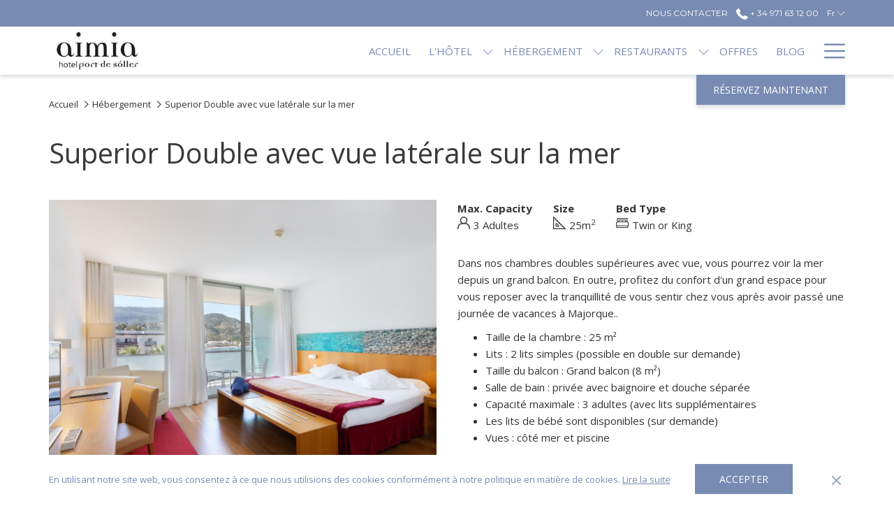

--- FILE ---
content_type: text/html; charset=UTF-8
request_url: https://www.aimiahotel.com/fr/logement-a-port-of-soller/double-superieur-avec-vue-sur-mer
body_size: 19292
content:
<!doctype html>
<html dir="ltr" lang="fr" data-lang="" data-template="room" data-template-source="tc-theme">
<head>
<script>
	var galaxyInfo = {
		website_id: 26,
        tvs: 0,
	    cms_id: 207,
	    iso: "fr_FR",
	    local: "fr",
	    traduction_id: 2,
	    env: "prod",
	    domain_unique_id: "8d2b65f70dceef5269a1c02e4950b319",
	    proxy_url: "https://tc.galaxy.tf",
	    proxy_key: "150bf5bc6ebab0698c3eeee1016403d7",
	    proxy_url_lead: "https://tc.galaxy.tf/leads?key=150bf5bc6ebab0698c3eeee1016403d7&glx-website-id=26&glx-trad-id=2",
	    proxy_user_pool_id: "",
	    item_previous:"",
	    item_current:"55",
	    item_next_item:"54",
	    item_count:"4",
	    auto_visibility_start: "",
	    auto_visibility_end: "",
	    visibility_redirect_url: "",
	    locales_theme:"/fr/json/locale/26/1/2",
	    live_website: true,
	    backstage: "https://www.travelclick-websolutions.com"
	}
	</script>
<script>var galaxyGMS=function(){var e;return{isUserLoggedIn:function(){try{var r=sessionStorage.getItem("gms_profil_data")||localStorage.getItem("gms_profil_data");return!!(r&&(e=JSON.parse(r))&&e.firstName&&e.timestamp&&45>(+new Date-e.timestamp)/1e3/60)}catch(e){return!1}},userTierKey:function(){if(this.isUserLoggedIn()){var r=e.levelName;if("string"==typeof r)return r.toLowerCase().replace(/ /g,"_")}return!1}}}();</script>

<link rel="preconnect" href="https://fonts.gstatic.com" crossorigin />
<link rel="preload" as="style" href="https://fonts.googleapis.com/css?family=Open+Sans:400,400i,700,700i&display=swap&subset=latin,latin-ext"><link rel="stylesheet" href="https://fonts.googleapis.com/css?family=Open+Sans:400,400i,700,700i&display=swap&subset=latin,latin-ext" media="print" onload="this.media='all'"><noscript><link rel="stylesheet" href="https://fonts.googleapis.com/css?family=Open+Sans:400,400i,700,700i&display=swap&subset=latin,latin-ext"/></noscript>
<link rel="preload" as="style" href="https://fonts.googleapis.com/css?family=Montserrat:400,400i,700,700i&display=swap&subset=latin,latin-ext"><link rel="stylesheet" href="https://fonts.googleapis.com/css?family=Montserrat:400,400i,700,700i&display=swap&subset=latin,latin-ext" media="print" onload="this.media='all'"><noscript><link rel="stylesheet" href="https://fonts.googleapis.com/css?family=Montserrat:400,400i,700,700i&display=swap&subset=latin,latin-ext"/></noscript>
<link rel="preload" as="style" href="https://fonts.googleapis.com/css?family=Lora:400,400i,700,700i&display=swap&subset=latin,latin-ext"><link rel="stylesheet" href="https://fonts.googleapis.com/css?family=Lora:400,400i,700,700i&display=swap&subset=latin,latin-ext" media="print" onload="this.media='all'"><noscript><link rel="stylesheet" href="https://fonts.googleapis.com/css?family=Lora:400,400i,700,700i&display=swap&subset=latin,latin-ext"/></noscript>
<meta http-equiv="Content-Security-Policy" content="upgrade-insecure-requests">
<meta name="viewport" content="width=device-width, initial-scale=1.0, maximum-scale=2.0, user-scalable=1">
<link rel="stylesheet" href="/css/custom/26/1/main/f36ddc4198e739f69dc40600c0f4c055/main.css" data-theme-name="th1">
<script>
// Picture element HTML5 shiv
document.createElement( "picture" );
</script>
<script>var BIDnumber = '0';</script>

<style>
  :root {
    --btn-animation-type: Instant;

    --hero-animation-type: ;
    --hero-animation-start: No animation;
    --hero-animation-slider: Fade out image;
    --hero-animation-slider-delay: 6000ms;
    --hero-animation-pages: Homepage;

    --on-scroll-animation: ;
    --on-scroll-animation-pages: ;
  }
</style>
<script>
    console.log('Inside Theme Extension - Global Head', 'prod');
</script>
<!--


<link rel="stylesheet" href="/css/custom/26/287/main/d338b24a4a99554b645bc3e18efaaed7/main.css" /> -->



<script>
  const tcIntegratedDatalayerConfig = {
    website: {
  name: "Aimia Hotel",
  type: '3',
  tvs: '0',
  nbHotel: 

  '1'


 ,
},
    websiteItem: {
  bid: '0',
  
  hotelId: '16',
  
  bookingEngineHotelId: '8820',
  bookingEngineProvider: 

"Simple Booking"


,
  branding: {
    name: 

"Hotel Aimia"

, // new
    brand: 

"Aimia Hotel BR"


,
    masterBrand: 

"Aimia Hotel MB"  


,
    chainId: 'false',
  },
  location: {
    city: "Port de S\u00f3ller",
    country: "Spain",
    countryCode: "ES",
    state: "Balearic Islands",
  },
  rating: '4',
  roomTypesCount: '4'
},
    hotelInDetail: 
{
  
  bid: '0',
  hotelId: '16',
  bookingEngineHotelId: '8820',
  bookingEngineProvider: "Simple Booking",
  branding: {
    name: "Hotel Aimia", // new
    brand: "Aimia Hotel BR",
    masterBrand: "Aimia Hotel MB",
    chainId: 'false',
  },
  location: {
    city: "Port de S\u00f3ller",
    country: "Spain",
    countryCode: 'ES',
    state: "Balearic Islands",
  },
  rating: '4',
  roomTypesCount: '4'
  
},
    ibe: {
  ibeGeneral: [],
  ibeProductDisplay: []
},
  };
  
  if (!window.GLXExtensions){
    window.GLXExtensions = { tcIntegratedDataLayer: { isEnabled: true, config: tcIntegratedDatalayerConfig } }
  } else {
    window.GLXExtensions.tcIntegratedDataLayer = { isEnabled: true, config: tcIntegratedDatalayerConfig }
  } 
</script>
<style>
/* While loading */
glx-tc-lead-rate:not([data-state="ready"]) {
    opacity: 0.5;
    cursor: wait;
}
/* avoid content jumping after loading in case there is no fallback */
glx-tc-lead-rate-member-value,
glx-tc-lead-rate-value {
    &:empty::before {
        content: '\00a0'; /* &nbsp; equivalent to force taking space */
    }
}
/* If there is no rate or fallback, we hide the rate */
glx-tc-lead-rate[data-empty="true"] {
    display: none!important;
}
</style>


<!-- webcomponents for rates from proxy -->
<script type="module" src="/integration-tools/rate-components/public/rates-proxy.js?v1.3.0" ></script>


<link type="image/x-icon" href="https://cdn.galaxy.tf/uploads/2s/website/001/529/045/1529045334_5b23615609630.jpg" rel="shortcut icon"/>
<!-- Google Tag Manager -->
<script>(function(w,d,s,l,i){w[l]=w[l]||[];w[l].push({'gtm.start':
new Date().getTime(),event:'gtm.js'});var f=d.getElementsByTagName(s)[0],
j=d.createElement(s),dl=l!='dataLayer'?'&l='+l:'';j.async=true;j.src=
'https://www.googletagmanager.com/gtm.js?id='+i+dl;f.parentNode.insertBefore(j,f);
})(window,document,'script','dataLayer','GTM-PV997W');</script>
<!-- End Google Tag Manager -->

<script async src="https://www.googletagmanager.com/gtag/js?id=G-K1W96Z6FHN"></script>
<script>
                window.dataLayer = window.dataLayer || [];
                function gtag(){dataLayer.push(arguments);}
                gtag('js', new Date());
                gtag('set', {
                    'linker': {
                        'accept_incoming': true,
                        'domains': ['www.simplebooking.it']
                    },
                	'anonymize_ip': true,
                    	'transport_type': 'beacon'
                });
		gtag('config', 'G-K1W96Z6FHN');
</script>
<title>Chambre double supérieure avec vue sur la mer | Hôtel Aimia | Puerto de Soller</title>
<meta name="description" content="Dans nos chambres doubles supérieures avec vue, vous pourrez voir la mer depuis un grand balcon." />
<meta name="keywords" content="" />
<meta property="og:site_name" content="Aimia Hotel" />
<meta http-equiv="content-type" content="text/html; charset=UTF-8" />
<meta name="robots" content="index, follow" />
<meta name="google-site-verification" content="eD4alFAXZkX-98lAHihsg6i3QG9Mdrh-IqNCSKpOEnw" />
<link rel="canonical" href="https://www.aimiahotel.com/fr/logement-a-port-of-soller/double-superieur-avec-vue-sur-mer" />
<link rel="alternate" href="https://www.aimiahotel.com/accommodation-in-port-de-soller/superior-rooms-with-sea-view" hreflang="en" />
<link rel="alternate" href="https://www.aimiahotel.com/es/alojamiento-en-port-de-soller/doble-superior-con-vistas-al-mar" hreflang="es" />
<link rel="alternate" href="https://www.aimiahotel.com/de/unterkunft-in-port-de-soller/superior-zimmer-mit-meerblick" hreflang="de" />
<link rel="alternate" href="https://www.aimiahotel.com/fr/logement-a-port-of-soller/double-superieur-avec-vue-sur-mer" hreflang="fr" />
<meta property="og:url" content="/fr/logement-a-port-of-soller/double-superieur-avec-vue-sur-mer" />
<meta property="og:title" content="Chambre double supérieure avec vue sur la mer | Hôtel Aimia | Puerto de Soller" />
<meta property="og:description" content="Dans nos chambres doubles supérieures avec vue, vous pourrez voir la mer depuis un grand balcon." />
<meta property="og:locale" content="fr_FR" />
<meta property="og:image" content="https://image-tc.galaxy.tf/wijpeg-663ztltifiqpge3ooyto16l3e/page-de-detail-sur-l-hebergement_og-image.jpg" />
<meta name="msvalidate.01" content="FC8DDDBA14DDD21A3DE6171B9064C163" />
<script type="application/ld+json">{"@context":"https:\/\/schema.org","@type":"BreadcrumbList","itemListElement":[{"@type":"ListItem","position":1,"item":{"@id":"https:\/\/www.aimiahotel.com\/fr","name":"Accueil"}},{"@type":"ListItem","position":2,"item":{"@id":"https:\/\/www.aimiahotel.com\/fr\/logement-a-port-of-soller","name":"H&eacute;bergement"}},{"@type":"ListItem","position":3,"item":{"@id":"https:\/\/www.aimiahotel.com\/fr\/logement-a-port-of-soller\/double-superieur-avec-vue-sur-mer","name":"Superior double avec vue lat&eacute;rale sur la mer"}}]}</script>
<script type="application/ld+json">{"@context":"https:\/\/schema.org","@type":["HotelRoom","Product"],"name":"Superior Double avec vue latérale sur la mer","description":"Dans nos chambres doubles supérieures avec vue, vous pourrez voir la mer depuis un grand balcon. Profitez également du confort d'un grand espace pour vous reposer avec la tranquillité d'esprit de vous sentir chez vous après avoir passé une journée de vacances à Majorque.","image":"https:\/\/image-tc.galaxy.tf\/wijpeg-2q25aptt6mxvbht0v8uc5g8vn\/double-superior-sea-view-4.jpg","url":"https:\/\/www.aimiahotel.com\/fr\/logement-a-port-of-soller\/double-superieur-avec-vue-sur-mer","offers":{"@type":"Offer","priceCurrency":"","price":"19600.00"},"amenityFeature":[{"@type":"LocationFeatureSpecification","value":"True","name":"Wifi gratuit"},{"@type":"LocationFeatureSpecification","value":"True","name":"Vue sur la piscine"},{"@type":"LocationFeatureSpecification","value":"True","name":"Vue sur la cour"},{"@type":"LocationFeatureSpecification","value":"True","name":"Vue sur la plage"},{"@type":"LocationFeatureSpecification","value":"True","name":"TV"},{"@type":"LocationFeatureSpecification","value":"True","name":"Coffre-fort"},{"@type":"LocationFeatureSpecification","value":"True","name":"Minibar (avec supplément)"},{"@type":"LocationFeatureSpecification","value":"True","name":"Chaise de bureau"},{"@type":"LocationFeatureSpecification","value":"True","name":"Toilette"},{"@type":"LocationFeatureSpecification","value":"True","name":"Climatisation"},{"@type":"LocationFeatureSpecification","value":"True","name":"Téléphone de salle de bains"},{"@type":"LocationFeatureSpecification","value":"True","name":"Détecteur de fumée"},{"@type":"LocationFeatureSpecification","value":"True","name":"Bureau"},{"@type":"LocationFeatureSpecification","value":"True","name":"Douche"},{"@type":"LocationFeatureSpecification","value":"True","name":"Bouilloire avec thé et café"},{"@type":"LocationFeatureSpecification","value":"True","name":"Baignoire"},{"@type":"LocationFeatureSpecification","value":"True","name":"Réveil"},{"@type":"LocationFeatureSpecification","value":"True","name":"Balcon avec chaises et table"},{"@type":"LocationFeatureSpecification","value":"True","name":"Equipements de salle de bains"},{"@type":"LocationFeatureSpecification","value":"True","name":"Sèche-cheveux"},{"@type":"LocationFeatureSpecification","value":"True","name":"Téléphone"}]}</script>
<script>var websiteID = 26;</script>
<script>var cms = 207</script>
<script>var ts_roll_up_tracking = 'enabled';</script>
<script> var ts_analytics = {"booking_engine_hotel_id":"8820","hotel_bid":"","master_brand_bid":"","brand_bid":"","master_brand_chain_id":""}</script>
<script>
var dl = {"pageLanguage":"fr","tvs":"tvs_no","websiteLanguage":"fr","pageSection":"not_applicable","pageSubSection":"not_applicable","contentGroup":"not_applicable","globalProduct":"web","event":"datalayer-first-render","productPurchased":"essentials","propertyWebsiteLanguages":4,"webHostname":"aimiahotel.com","parentHostname":"not_applicable"};
				dl.loggedIn = galaxyGMS.isUserLoggedIn() ? "yes" : "no";
				dl.memberTier = galaxyGMS.userTierKey() ? galaxyGMS.userTierKey() : "null";
</script>
<script>(function(w,d,s,l,i){w[l]=w[l]||[];w[l].push({'gtm.start':
		new Date().getTime(),event:'gtm.js'});var f=d.getElementsByTagName(s)[0],
		j=d.createElement(s),dl=l!='dataLayer'?'&l='+l:'';j.async=true;j.src=
		'https://www.googletagmanager.com/gtm.js?id='+i+dl;f.parentNode.insertBefore(j,f);
		})(window,document,'script','dataLayer','GTM-TL2MM4B');
		</script>

<style>
/* For WYSIWYG content, CSS class are added to figure/images instead of relying only on inline style attribute. These images have the class "glx-cke5-image" added so we can target them safely. */
figure.image_resized.glx-cke5-image[style*="width"] img {
    width: 100%;
    height: auto;
}
</style>
<script>
				(function(w,d,s,l,i){w[l]=w[l]||[];w[l].push({'gtm.start':
				new Date().getTime(),event:'gtm.js'});var f=d.getElementsByTagName(s)[0],
				j=d.createElement(s),dl=l!='dataLayer'?'&l='+l:'';j.async=true;j.src=
				'https://www.googletagmanager.com/gtm.js?id='+i+dl;f.parentNode.insertBefore(j,f);
				})(window,document,'script','dataLayer','GTM-TLL76CG');
				</script>
<script>_dynamic_base = "https://dynamic.travelclick-websolutions.com"</script>
</head>
<body class="g_room no-js sticky-footer header1
   has-secondary-navigation   remove-level-three-navigation" 
  data-g-key="AIzaSyBEx99kRw4hXcszPAwOuoEX0hC5TseCoA8" 
   
>
<script>document.body.classList.remove("no-js");document.body.classList.add('js-loading');</script>
<script>
  var websiteGlobalVariables = {
    'rates': {
      'hideOldPrices': false
    }
  };
</script>
<a href="#header-content" class="skip-main">Skip to navigation</a>

<a href="#site-content" class="skip-main">Passer au contenu principal </a>

<a href="#footer-content" class="skip-main">Skip to footer</a>

<img id="tc-theme-svg-list" src="/integration/tc-theme/public/svg/svg-icons.svg" alt="Website's SVG icons" width="0" height="0"/>






<script>
  (function () {
      const initializeCookieConsent = () => {
        window.cookieconsent.initialise(
          {
            palette: {
              
            },
            layout: "basic-close",
            "position": "bottom",
            window: [
              "<section aria-label='Cookie policy' aria-describedby='cookieconsent:desc' class='cc-window \{\{classes\}\}'>",
                "<div class='container'>",
                  "<div class='cc-window--container'>",
                    "\{\{children\}\}",
                  "</div>",
                "</div>",
              "</section>"
            ].join(''),
            elements: {
              close: '<button class="cc-close" aria-label="Dismiss cookie policy">\{\{close\}\}</button>',
              dismiss: '<button tabindex="0" role="button" class="cc-btn cc-dismiss btn btn-action">\{\{dismiss\}\}</button>',
              messagelink: [
                '<span id="cookieconsent:desc" class="cc-message">',
                  '\{\{message\}\}',
                  '<a tabindex="0" class="cc-link" href="\{\{href\}\}" \{\{target\}\} >',
                    '\{\{link\}\} ',
                  '</a>',
                '</span>'
              ].join(''),
            },
            content: {
              close: '<svg class="icon icon-cross" aria-hidden="true"><use href="#icon-cross"></use></svg>',
              
                message: "En utilisant notre site web, vous consentez \u00e0 ce que nous utilisions des cookies conform\u00e9ment \u00e0 notre politique en mati\u00e8re de cookies.",
              
              
                link: "Lire la suite",
              
              
                dismiss: "Accepter",
              
              
                href: "/fr/politique-de-confidentialite",
                target: '',
              
            }
          },
          function(popup) {
            var handler = function(event) {
                // fixes voiceover interaction
                let userClicked = (event.type === 'click') && (event.button == '0');
                // if key <enter> or <space>
                let userPressedKey = (event.keyCode === 13 || event.keyCode === 32);

                if (userClicked || userPressedKey) this.click();
            };
            document.querySelector('.cc-dismiss').addEventListener('keyup', handler)
            document.querySelector('.cc-close').addEventListener('keyup', handler)
            document.querySelector('.cc-close').addEventListener('click', handler)
          }
        )
      };

      let script = document.createElement('script');
      script.src = "/integration/tc-theme/public/vendor/cookieconsent.min.js";
      script.addEventListener("load", () => {
        initializeCookieConsent();
      });
      document.body.append(script);
    })();
</script>








  <script type="text/template" id="extension-zone-cs-container"></script>
<script>
  if(!window.hotelModule) {
    window.hotelModule = [];
  }
  window.hotelModule['id-65a5674bd28eee51421e770a65236684'] = {
    url: '/fr/json/search/1/2/hotels-dropdown-data.json'
  }
  window.headerMenu = {navItems: [{"url":"\/fr","name":"Accueil","current":"","target":""},{"url":"\/fr\/aimia-hotel-port-of-soller","current":"","name":"L'h\u00f4tel","target":"","subpages":[{"url":"\/fr\/aimia-hotel-port-of-soller\/location-contact","current":"","name":"Localisation","target":""},{"url":"\/fr\/aimia-hotel-port-of-soller\/installations-services","current":"","name":"Installations et services","target":""},{"url":"\/fr\/aimia-hotel-port-of-soller\/photos-videos","current":"","name":"Photos et vid\u00e9os","target":""},{"url":"\/fr\/aimia-hotel-port-of-soller\/reunions-evenements","current":"","name":"R\u00e9unions et \u00e9v\u00e9nements","target":""},{"url":"\/fr\/aimia-hotel-port-of-soller\/avis-des-clients","current":"","name":"Commentaires","target":""},{"url":"\/fr\/aimia-hotel-port-of-soller\/questions-frequentes","current":"","name":"Questions fr\u00e9quentes","target":""}]},{"url":"\/fr\/logement-a-port-of-soller","current":"current","name":"H\u00e9bergement","target":"","subpages":[{"url":"\/fr\/logement-a-port-of-soller\/double-superieur-avec-vue-sur-mer","current":"current","name":"Superior Double avec vue lat\u00e9rale sur la mer","target":""},{"url":"\/fr\/logement-a-port-of-soller\/double-superieur","current":"","name":"Sup\u00e9rieur Double","target":""},{"url":"\/fr\/logement-a-port-of-soller\/double-standard","current":"","name":"Standard Double","target":""},{"url":"\/fr\/logement-a-port-of-soller\/junior-suite","current":"","name":"Junior Suite","target":""}]},{"url":"\/fr\/restaurants-aimia","current":"","name":"Restaurants","target":"","subpages":[{"url":"\/fr\/restaurants-aimia\/restaurant-airecel","current":"","name":"Restaurant Airecel","target":""},{"url":"\/fr\/restaurants-aimia\/menus-restaurant","current":"","name":"Menus du restaurant","target":""}]},{"url":"\/fr\/offres-hotels-aimia","current":"","name":"Offres","target":""},{"url":"\/fr\/blog-soller","current":"","name":"Blog","target":""},{"url":"\/fr\/experiences-authentiques-aimia","current":"","name":"Que faire \u00e0 Soller","target":""},{"url":"\/fr\/spa-gym","current":"","name":"Spa & Fitness","target":""},{"url":"\/fr\/contacter","current":"","name":"Contact","target":""},{"url":"\/fr\/Devenir-Membre","current":"","name":"Alvotel Club - 10% de r\u00e9duction","target":""}]}
  window.headerConfigs = {
      headerId: 'id-65a5674bd28eee51421e770a65236684',
      showSecondaryNavigation: true,
      showLevelThreeNavigation: false,
      secondaryNav: [
  
    {
      linkUrl:'/fr/contacter',
      linText: 'NOUS CONTACTER',
      linkTarget: true
    },
  
],
      logo: {
        link: '/',
        linkTarget: false,
        title: 'Retourner \u00e0 la page d&#039;accueil ',
        hasBackground: false,
        background: '',
        hasScrollLogo: false,
        scrollLogo: '',
        scrollLogoAlt: '',
        hasMobileLogo: false,
        mobileLogo: '',
        logo:'https://image-tc.galaxy.tf/wijpeg-f2yd8tz2jtn87jyyg7t38pquo/1.jpg?width=500',
        logoAlt: '',
        additionalLanguagesLogosSettings: {
          isEnabled: false,
          hasLogo: false,
          logo: '',
          hasScrollLogo: true,
          scrollLogo: '',
          scrollLogoAlt: '',
          hasMobileLogo: false,
          mobileLogo: '',
          hasBackground: false,
          background: '',
        },
      },
      showLanguageSwitcher: true,
      languageSwitcher: {
  
    languageCount: '4',
    currentLanguage: 'Français',
    currentLanguageShort: 'fr',
    languages: [
              {
          url: '/accommodation-in-port-de-soller/superior-rooms-with-sea-view ',
          local: 'en',
          full: 'English',
          short: 'en',
        },
              {
          url: '/es/alojamiento-en-port-de-soller/doble-superior-con-vistas-al-mar ',
          local: 'es',
          full: ' Español',
          short: 'es',
        },
              {
          url: '/de/unterkunft-in-port-de-soller/superior-zimmer-mit-meerblick ',
          local: 'de',
          full: 'Deutsch',
          short: 'de',
        },
          ]
  
},
      showCurrencySwitcher: true,
      hasPhoneNumber: true,
      phoneNumber: '+ 34 971 63 12 00',
      phoneNumberSanitized: '+34971631200',
      phoneNumberLabel: '',
      hasSubpages: true,
      maxNavItems:'6',
      hamburgerIconColor: '',
      bookNowLabel: 'R\u00e9servez maintenant',
      dropShadowOnScroll: true,
      headerMenu:{ navItems:'' },
      gmsHeaderDropdown: {},
      hotelDropdownConfig:{
        crossWebsiteLinking: false,
        homeLink: '',
        homeLinkLabel: ``,
        homeIcon: false,
        customHomeIcon: '',
        groupHotelsDropdowns: '',
        defaultHotel: ``,
        uncategorisedHotel: ``,
      },
      locales: {
        showSubMenuFor:'Montrer sous-menu pour',
        moreLink:'Lien plus',
        mainNavigation:'main navigation',
        opensBookingMask:'Ouvrir widget de r\u00e9servation',
        closeBookingMask:'Fermer widget de r\u00e9servation',
        closeMoreMenu:'close more menu',
        backToTheMenu:'back to the menus',
        gms_helloUser:'Bonjour,',
        gms_signOut:'D\u00e9connexion',
        gms_point: 'Point',
        gms_points: 'Points',
        gms_night:'Nuit',
        gms_nights:'Nuits',
        gms_stay:'S\u00e9jour',
        gms_stays:'S\u00e9jours',
        call_us:'call us at',
        menu:'Menu'
      }  
    }
</script>
<div id="header-one" class="header-one header-logo-alts" data-scroll-logo-alt="" data-logo-alt="" >
  <header-one></header-one>
</div>
 
   

<!-- BM CORE SETTING EXAMPLE -->
<script>
  const calendarSettings = {
  
    displayDateFormat:"MM/DD/YYYY",
    isLargeLayout: true,
  
  siteLanguage: 'fr',
  firstDayOfTheWeek: 1,
  monthsToShow: 1,
  showDaysInNextAndPreviousMonths: false,
  
    minimumDaysOfStay: 1,
    minimumDaysOfStayDefault: 1,
    minimumDaysOfStaySecondary: 1,
    minimumDaysOfStayDefaultSecondary: 1,
    useMinimumDaysOfStaySecondary: false,
  
  useDefaultArrows: false,
  arrowsCustomClass: {
    prev: 'icon icon-arrow-left',
    next: 'icon icon-arrow-right',
  },
  checkIn: {
    field: 'bm-checkin-input',
    trigger: 'bm-checkin-trigger',
    container: 'bm-calendars',
  },
  checkOut:{
    field: 'bm-checkout-input',
    trigger: 'bm-checkout-trigger',
    container: 'bm-calendars',
  },
  flexibleDates: {
    enabled: false,
    field: 'flexible-dates-input',
    content: 'My dates are flexible',
    checkedMark: '<svg class="icon icon-arrow-bottom"><use href="#icon-check"></use></svg>'
  },
  ratesInCalendar: {
    enabled: false,
    device: 'desktop',
    dailyRatesData: [],
    indicatorColor: '',
    customCalendar: {
      calendarContainer: 'bm-rates-calendar',
      monthsContainer: 'bm-rates-calendar-months',
      monthsTrigger: 'bm-rates-month-trigger',
      daysContainer: 'bm-rates-calendar-days',
      daysTigger: 'bm-rates-calendar-days',
      applyTigger: 'bm-rate-calendar-apply',
      closeTigger: 'bm-rate-calendar-close',
    },
    indicatorLabel: "Lowest available rate",
    rateLabel: "Prix \u00e0 partir de",
    backBtnLabel: "Go back",
    monthSelectorLabel: "Select your dates",
    applyBtnLabel: "Apply dates",
  },
  wcag: {
    selectedCheckInDate: "Date d'arriv\u00e9e s\u00e9lectionn\u00e9e est",
    selectedCheckOutDate: "Date de d\u00e9part est",
    selectedCheckInDateText: "Ce bouton ouvre le calendrier pour s\u00e9lectionner la date d'arriv\u00e9e",
    selectedCheckOutDateText: "Ce bouton ouvre le calendrier pour s\u00e9lectionner la date de d\u00e9part",
    selected: "S\u00e9lectionn\u00e9",
    checkInLiveRegionId: 'checkin-region',
    checkOutLiveRegionId: 'checkout-region',
    incorrectDateFormatEntered: "Incorrect date format used, please use date format",
    minimumDaysOfStay: "Minimum Night Stay",
    calendarExpanded: "Calendar Expanded",
  },
  labels: {
    previousMonth: "Mois pr\u00e9c\u00e9dent",
    nextMonth: "Le mois prochain",
  }
};
  const bm_core_settings = {
  dataContainer: 'bm-app',
  container: 'bm-box-wrapper',

  startingDate: '2023-03-17',

  calendars: calendarSettings,
  leadRates: {
    showRates:  1 ,
    showStrikeThroughRate: false,
    displayPrice: 'lead-rates-price',
    bestRateLogo: {
      enabled: false,
      logo: "",
      fallbackText: "Best Rate Guarantee"
    } 
  },
  wcag: {
    bookNow:{
      id: 'booking-mask-submit',
      opensInANewTab: "Ouvrir dans un nouvel onglet"
    }
  },

  saveBookingSession:  false ,
  website: {
  hotelTypeId: '3',
  booking_engine_hotel_id: '8820',
  booking_mask_url: 'https://www.simplebooking.it/ibe2/hotel/8820',
  booking_engine_provider_id:  '47' ,
  second_booking_engine_provider_id: '0',
  second_booking_engine_hotel_id: '0',
  second_booking_engine_url: '',
  second_booking_mask_url: '',
  hasFamilyPricing: false,
  be_open_in_new_tab: true ,
  
    hotels:[]
  
},


module: 'hotel',
id: '16',

};
  const bm_ui_settings = {
  dataContainer: 'bm-app',
container: 'bm-box-wrapper',
containers: {
  'header1': {
    vertical: { 
      base: '#bm-hero-container',
      noHero: '#no-hero',
      collapsed: '#bm-collapsed-wrapper',
      triggers: '.bm-collapsed-wrapper'
    }, 
    horizontal: {
      base: '#bm-horizontal-hero',
      belowHero: '#bm-horizontal-below-hero',
      noHero: '#no-hero',
      collapsed: '#bm-collapsed-horizontal-wrapper',
      triggers: '.bm-collapsed-wrapper'
    },
    'area-search': {
      base: '#bm-horizontal-hero',
      belowHero: '#bm-horizontal-below-hero',
      noHero: '#no-hero',
      collapsed: '#bm-collapsed-horizontal-wrapper',
      triggers: '.bm-collapsed-wrapper'
    },
    'horizontal-hotel-plus-air': {
      base: '#bm-horizontal-hero',
      belowHero: '#bm-horizontal-below-hero',
      noHero: '#no-hero',
      collapsed: '#bm-collapsed-horizontal-wrapper',
      triggers: '.bm-collapsed-wrapper'
    }
  },
  'header2': {
    vertical: { 
      base: '#bm-vertical-base',
      noHero: '#no-hero',
      collapsed: '#bm-vertical-base',
      triggers: '.bm-collapsed-wrapper'
    }, 
    horizontal: {
      base: '#bm-horizontal-hero',
      belowHero: '#bm-horizontal-below-hero',
      noHero: '#no-hero',
      collapsed: '#bm-collapsed-horizontal-wrapper',
      triggers: '.bm-collapsed-wrapper'
    },
    'area-search': {
      base: '#bm-horizontal-hero',
      belowHero: '#bm-horizontal-below-hero',
      noHero: '#no-hero',
      collapsed: '#bm-collapsed-horizontal-wrapper',
      triggers: '.bm-collapsed-wrapper'
    },
    'horizontal-hotel-plus-air': {
      base: '#bm-horizontal-hero',
      belowHero: '#bm-horizontal-below-hero',
      noHero: '#no-hero',
      collapsed: '#bm-collapsed-horizontal-wrapper',
      triggers: '.bm-collapsed-wrapper'
    }
  },
  'headerAdvanced': {
    vertical: { 
      base: '#bm-hero-container',
      noHero: '#no-hero',
      collapsed: '#bm-collapsed-wrapper',
      triggers: '.bm-collapsed-wrapper'
    }, 
    horizontal: {
      base: '#bm-horizontal-hero',
      belowHero: '#bm-horizontal-below-hero',
      noHero: '#no-hero',
      collapsed: '#bm-collapsed-horizontal-wrapper',
      triggers: '.bm-collapsed-wrapper'
    },
    'area-search': {
      base: '#bm-horizontal-hero',
      belowHero: '#bm-horizontal-below-hero',
      noHero: '#no-hero',
      collapsed: '#bm-collapsed-horizontal-wrapper',
      triggers: '.bm-collapsed-wrapper'
    },
    'horizontal-hotel-plus-air': {
      base: '#bm-horizontal-hero',
      belowHero: '#bm-horizontal-below-hero',
      noHero: '#no-hero',
      collapsed: '#bm-collapsed-horizontal-wrapper',
      triggers: '.bm-collapsed-wrapper'
    }
  },
},
hero: {
  container: 'm-hero',
  typeShort: 'm-hero_short'
},
//area-search
areaSearch: {
  enabled: false,
  URL: '',
  URLTarget: '',
  sortResultsBy: 'Destination',
  helperText: true,
  locationFieldSearch: false,
  disableCountrySearch: false,
  disableRegionSearch: false,
  disableCitySearch: false,
  disablePoiSearch: false,
  disableSearchIcons: false,
  enableAllDestinationSearch: false,
  hideCounterPerLevel: false,
  hideSecondaryInfomation: false,
  promocodePopUp: {
    container: 'bm-as-promocode-popup',
    trigger: 'bm-as-promocode-trigger',
    mobileClose: 'bm-as-promocode-close',
    mobileSaveChanges: 'bm-as-promocode-save-changes',
  }
},
roomPopUp: {
  enabled: 
    
      false
    ,
  cmsShowChildrenAges:  false ,
  container: 'bm-pu-room-options',
  roomContainer: 'bm-pu__rooms-container',
  roomsSelector: 'js-as-room',
  roomNumber: 'js-room-number',
  childAgesContainer: 'js-room-child-ages',
  infantAgesContainer: 'js-room-infant-ages',
  trigger: 'bm-pu-room-trigger',
  triggerGuestCount: 'guest_count',
  triggerGuestLabel: 'guest_label',
  triggerAdultCount: 'adult_count',
  triggerAdultLabel: 'adult_label',
  triggerChildrenCount: 'children_count',
  triggerChildrenLabel: 'children_label',
  triggerRoomCount: 'room_count',
  triggerRoomLabel: 'room_label',
  mobileClose: 'bm-pu-room-close',
  mobileSaveChanges: 'bm-pu-room-save-changes',
  selectRoomLabel: "This button opens the room selector.",
  addRoom: 'add-room',
  removeRoom: 'subtract-room',
  trashRoom: 'bm-pu__room-remove',
  roomCounter: 'bm-pu-room-counter',
  adultSelector: 'bmadults',
  childSelector: 'bm-children',
  infantSelector: 'bm-infants',
  labels: {
    roomOptionsSaveChanges: "ASM Save Changes",
    roomSingular: "Room",
    roomPlural: "Chambres",
    guestSingular: "Guest",
    guestPlural: "Guests",
    labelAdults: "Adultes",
    labelChildren: "Enfants",
    childAgeInformation: "ASM < 11 years old",
    infantAgeInformation: "ASM < 2 years old",
    selectYourOccupancy: "ASM Select your occupancy",
    addRoom: "ASM Add Room",
    removeRoom: "ASM Subtract Room",
    occupancy: "Occupation",
  }
},
// button only
buttonOnly: {
  enabled: false,
  URL: '',
  URLTarget: '',
  buttonClass: 'Personal'
},
//book  now buttons
bookNow: {
  mobile: {
    open: 'js-trigger-open-collapse',
    openLabel: "R\u00e9server",
    close: 'js-trigger-close-collapse',
    closeLabel: "fermer"
  },
  desktop: {
    id: 'booking-mask-submit',
    label: "R\u00e9server",
    open: 'js-trigger-open-collapse',
    openLabel: "R\u00e9server",
    close: 'js-trigger-close-collapse',
    closeLabel: "fermer"
  }
},
// layout
layout: 'vertical',
fullyExpanded: false,
horizontalIsFullWidth: false,
isSticky: false,
position: 'right',
collapsed: 'opened',
collapsePosition: 'below the nav bar',
//check in/out labels
checkInLabel: "Entr\u00e9e",
checkOutLabel: "D\u00e9part",
requiredFieldsLocal: "* Fields Required",
headerType: null,
  //calendars information shared with core
  calendars: calendarSettings,
  //hotel select
hotelSelect: 'booking-mask-hotel',
hotelSelectWrapper: 'booking-mask-hotel-wrapper',
selectHotelLabel: "S\u00e9lectionnez un h\u00f4tel",
selectHotelPlaceHolder: "Select Hotel",
showNumberOfHotels: false,
hotelSelectRequired: false,
showHotelCountry: false,
//rooms
showRooms: false,
rooms: {
  id:'bm-rooms',
  min: '1',
  max: '10',
  defaultValue: "1",
  label: "Chambres",
  required: false
},

//adults 
showAdults: false,
adults: {
  id:'bmadults',
  min: '1',
  max: '10',
  defaultValue: "2",
  label: "Adultes",
  required: false
},

//children
showChildren: false,
children: {
  id:'bm-children',
  min: '0',
  max: '10',
  defaultValue: '0' || 0 ,
  label: "Enfants",
  required: false,
  disabled: false
},
childAges: {
  id:'bm-childAges',
  min: 0,
  max: 12,
  defaultValue:  0 ,
  label: "Child age by Check-in",
  required: false,
  infantEnabled: false
},

//infants
showInfants:  false ,
infants: {
  id: 'bm-infants',
  min: '0',
  max: '2',
  defaultValue: '0' || 0,
  label: "Infants",
  required: false,
  disabled: false
},
infantAges: {
  id: 'bm-infantAges',
  min: 0,
  max: 1,
  defaultValue:  0 ,
  label: "Infants age by Check-in",
  required: false
},
//hotel + air
showHotelAir: false,
hotelAir: {
  preselectHotelAir: false,
  hotelId:'hotel-only-btn',
  airId:'hotel-air-btn',
  srLabel: "BM Select booking type",
  hotelLabel: "BM Hotel",
  airLabel: "BM Hotel + Air",
  departureCityLabel: "BM Departure city",
  departureLoadingText: "BM Searching",
  departureCityWrapperId: 'departure-city-wrapper',
  departureCityId: 'departure-city',
  trigger: 'hotel-air___btn',
  triggerHotelAir: '#hotel-air-btn',
  required: true
},

showRates: true,
showRetailRates: !websiteGlobalVariables.rates.hideOldPrices,
leadRates: {
  defaultRate: "R\u00e9server",
  rate: '143 €',
  label: "Meilleur prix de",
  opensInANewTab: "Ouvrir dans un nouvel onglet",
  
    customRatesURL: false,
    URL: 'https://www.simplebooking.it/ibe2/hotel/8820',
  
  bestRateLogo: {
    enabled: false,
    logo: "",
    fallbackText: "Best Rate Guarantee"
  } ,
  iHotelierConfig: '',
  locales: {
    loadingText: "Chargement",
    ratesFrom: "Prix \u00e0 partir de"
  }
},
  showModifyLink:  0 ,
modify: {
  id:'modifyBooking',
  bookingMaskURL: 'https://www.simplebooking.it/ibe2/hotel/8820',
  bookingEngineURL: 'https://www.simplebooking.it/ibe2/hotel/8820',
  text: {
    modifyBooking: "Modifier R\u00e9servation",
    openPopup: "Ouvre fen\u00eatre de modification de r\u00e9servation",
    closePopup: "Fermer fen\u00eatre de modification de r\u00e9servation",
    enterReservationNumber: "Please, enter your reservation number.",
    reservationNumber: "Num\u00e9ro de r\u00e9servation",
    submitReservationNumber: "Envoyer num\u00e9ro de r\u00e9servation",
    required: "requis",
    allFieldsAreRequired: "(Tous les champs sont requis)",
    opensInANewTab: "Ouvrir dans un nouvel onglet",
    submit:  "Envoyer",
    selecHotel: ""
  }
},
  //promocode

    hasPromocode: false,


showPromo:  0 ,


showTravelAgencyPromo:  0 ,


showGroupPromo:  0 ,


showRateAccessCorporatePromo:  0 ,

  website: {
  hotelTypeId: '3',
  booking_engine_hotel_id: '8820',
  booking_mask_url: 'https://www.simplebooking.it/ibe2/hotel/8820',
  booking_engine_provider_id:  '47' ,
  second_booking_engine_provider_id: '0',
  second_booking_engine_hotel_id: '0',
  second_booking_engine_url: '',
  second_booking_mask_url: '',
  hasFamilyPricing: false,
  be_open_in_new_tab: true ,
  
    hotels:[]
  
},


module: 'hotel',
id: '16',

}
  bm_ui_settings.areaSearch.labels = {
    searchHint: 'ASM Please enter 3 or more characters',
    noResultsFound: 'ASM No results found',
    locationSearchLabel: 'Where do you want to go?',
    locationSearchPlaceholder: 'Country, city, region or hotel',
    asCalendarMonthPlaceholder: 'month label',
    bestRateGuaranteeLabel: 'Best Rate Guarantee',
    specialCode: 'ASM Special Code',
    codeType: 'ASM Code Type',
    code: 'ASM Code',
    applyCode: 'ASM Apply Code',
    searchDropDownDescription: 'ASM Search location or property',
    searchBMInAreaSearchPage: 'ASM Search',
    updateBMInAreaSearchPage: 'ASM Update',
};

</script>





  
  
    
    
    
  




  


<!-- BM DATA ATTR EXAMPLE -->
<div id="bm-app"
  data-booking-mask-type="bmvt2-right" 
  data-mobile-booking-mask-type="bmco2" 
></div>



<div id="main-content" role="main" class="id-65a5674bd28eee51421e770a65236684 page-room-detail">
  




<div id="no-hero" class="no-hero"></div>


    
      
        <script>
          if(!window.heroSliderItemList) {
            window.heroSliderItemList = [];
          }

</script>    



<style>
    .id-93fc525500e29f938041dfceca0df7a9 .m-hero--slide__overlay {
        
        background-image: linear-gradient(to bottom, rgba(0, 0, 0, 0), rgba(0, 0, 0, 0.6));
        
        
        height: 200px;
        
    }
  </style>

 
<script>

window.heroSliderItemList.push({
  blockId: 'id-93fc525500e29f938041dfceca0df7a9',
  showOverlay: 'show overlay',
  overlayColor: 'rgba(0, 0, 0, 0.6)',
  overlayHeight: '200',
  bannerEnabled: '',
  bannerBackgroundColor: '',
  textAlignment: '',
  textColor: '',
  borderOrShadow: '',
  bannerBorderColor: '',
  video: ``,
  tabletVideo: ``,
  mobileVideo: ``,
  mediaType: 'image',
  title: ``,
  subtitle: ``,
  bannerImgPosition: '',
  bannerImgEnabled: '',
  buttonEnabled: '',
  url: '',
  urlTarget: '',
  linkTitle: ``,
  buttonStyle: '',
  desktopVideoObj:{
    isTVS: '',
    lazy: ``,
  },
  tabletVideoObj:{
    isTVS: '',
    lazy: ``,
  },
  mobileVideoObj:{
    isTVS: '',
    lazy: ``,
  },
  imgResponsive:{
    img: {
      url:'/integration/tc-theme/public/img/hero.png',
      alt:``
    },
    imgMobile:{
      url:'',	
      alt:``,	
    },
    imgTablet: {
      url:'',
      alt:``
    },   
  },
  bannerImg:{
    url:'',
    alt:``
  }, 
  locales:{
    openInANewTab: 'Ouvrir dans un nouvel onglet'
  }
})

</script>    



<style>
    .id-71b869e37c1209d66ebe48bd6063087d .m-hero--slide__overlay {
        
        background-image: linear-gradient(to bottom, rgba(0, 0, 0, 0), rgba(0, 0, 0, 0.6));
        
        
        height: 200px;
        
    }
  </style>

 
<script>

window.heroSliderItemList.push({
  blockId: 'id-71b869e37c1209d66ebe48bd6063087d',
  showOverlay: 'show overlay',
  overlayColor: 'rgba(0, 0, 0, 0.6)',
  overlayHeight: '200',
  bannerEnabled: '',
  bannerBackgroundColor: '',
  textAlignment: '',
  textColor: '',
  borderOrShadow: '',
  bannerBorderColor: '',
  video: ``,
  tabletVideo: ``,
  mobileVideo: ``,
  mediaType: 'image',
  title: ``,
  subtitle: ``,
  bannerImgPosition: '',
  bannerImgEnabled: '',
  buttonEnabled: '',
  url: '',
  urlTarget: '',
  linkTitle: ``,
  buttonStyle: '',
  desktopVideoObj:{
    isTVS: '',
    lazy: ``,
  },
  tabletVideoObj:{
    isTVS: '',
    lazy: ``,
  },
  mobileVideoObj:{
    isTVS: '',
    lazy: ``,
  },
  imgResponsive:{
    img: {
      url:'https://image-tc.galaxy.tf/wijpeg-4e2rc56pi4yfv23ac03p8tthv/superior-sea-view-2-principal.jpg?width=1920',
      alt:`Chambre supérieure avec vue sur la mer à l'hôtel Aimia à Port de`
    },
    imgMobile:{
      url:'',	
      alt:``,	
    },
    imgTablet: {
      url:'',
      alt:`Chambre supérieure avec vue sur la mer à l'hôtel Aimia à Port de`
    },   
  },
  bannerImg:{
    url:'',
    alt:``
  }, 
  locales:{
    openInANewTab: 'Ouvrir dans un nouvel onglet'
  }
})
  
      </script>    
          



      <nav class="breadcrumb-container" aria-label="breadcrumb" role="navigation">
  <div class="container">
    <ol class="m-breadcrumb">
              <li class="m-breadcrumb--item">
          <a class="m-breadcrumb--link" href="/fr">Accueil</a>
        </li>
              <li class="m-breadcrumb--item">
          <a class="m-breadcrumb--link" href="/fr/logement-a-port-of-soller">Hébergement</a>
        </li>
              <li class="m-breadcrumb--item">
          <a class="m-breadcrumb--link" href="/fr/logement-a-port-of-soller/double-superieur-avec-vue-sur-mer">Superior Double avec vue latérale sur la mer</a>
        </li>
          </ol>
  </div>
</nav> 

  <div id="site-content" class=" custom-block-padding">
    <div class="container p-room room__title">
      
      <hgroup >
        <h1 class="h1">Superior Double avec vue latérale sur la mer</h1>
        
      </hgroup>
    </div>
    <div class="container p-room">
      
<div class="m-content-object--row layout-one-half   image-left">
  
    <div class="m-content-object--col content__media">
  
  
  
  
    
    
    <div class="js-slider__wrapper js-lightbox-slider id-65a5674bd28eee51421e770a65236684" data-lightbox-group>
  
  <div class="cms-radius cms-border" style="border-radius:0px">
    <div class="ratio-4-3-slider js-slider" data-pagination="true">
      
    <div 
      class="ratio-4-3"
      data-href="https://image-tc.galaxy.tf/wijpeg-2q25aptt6mxvbht0v8uc5g8vn/double-superior-sea-view-4_standard.jpg?crop=107%2C0%2C1707%2C1280"
      data-slider-lightbox
      data-text-alignment=""
      aria-label="Open Fullscreen Image"
      role="button"
      tabindex="0"
      >
      <div class="ratio-content">
        <picture>
          
            <img
  srcset="
    https://image-tc.galaxy.tf/wijpeg-2q25aptt6mxvbht0v8uc5g8vn/double-superior-sea-view-4_standard.jpg?crop=107%2C0%2C1707%2C1280&width=381 381w,
    https://image-tc.galaxy.tf/wijpeg-2q25aptt6mxvbht0v8uc5g8vn/double-superior-sea-view-4_standard.jpg?crop=107%2C0%2C1707%2C1280&width=928 928w,
    https://image-tc.galaxy.tf/wijpeg-2q25aptt6mxvbht0v8uc5g8vn/double-superior-sea-view-4_standard.jpg?crop=107%2C0%2C1707%2C1280&width=1140 1140w
  "
  sizes="
    (max-width: 767px) 381px,
    (max-width: 1199px) 928px,
    (min-width: 1200px) 1140px
  "
  data-lazy="https://image-tc.galaxy.tf/wijpeg-2q25aptt6mxvbht0v8uc5g8vn/double-superior-sea-view-4_standard.jpg?crop=107%2C0%2C1707%2C1280"
  src="[data-uri]"
  alt="Chambre supérieure avec vue sur la mer - Aimia Port de Soller"
/>

          
        </picture>
        
      </div>
    </div>
  
  
    <div 
      class="ratio-4-3"
      data-href="https://image-tc.galaxy.tf/wijpeg-3cq9rwnpqa4bwtcvvpsa4wvfx/double-superior-side-sea-view-2_standard.jpg?crop=107%2C0%2C1707%2C1280"
      data-slider-lightbox
      data-text-alignment=""
      aria-label="Open Fullscreen Image"
      role="button"
      tabindex="0"
      >
      <div class="ratio-content">
        <picture>
          
            <img
  srcset="
    https://image-tc.galaxy.tf/wijpeg-3cq9rwnpqa4bwtcvvpsa4wvfx/double-superior-side-sea-view-2_standard.jpg?crop=107%2C0%2C1707%2C1280&width=381 381w,
    https://image-tc.galaxy.tf/wijpeg-3cq9rwnpqa4bwtcvvpsa4wvfx/double-superior-side-sea-view-2_standard.jpg?crop=107%2C0%2C1707%2C1280&width=928 928w,
    https://image-tc.galaxy.tf/wijpeg-3cq9rwnpqa4bwtcvvpsa4wvfx/double-superior-side-sea-view-2_standard.jpg?crop=107%2C0%2C1707%2C1280&width=1140 1140w
  "
  sizes="
    (max-width: 767px) 381px,
    (max-width: 1199px) 928px,
    (min-width: 1200px) 1140px
  "
  data-lazy="https://image-tc.galaxy.tf/wijpeg-3cq9rwnpqa4bwtcvvpsa4wvfx/double-superior-side-sea-view-2_standard.jpg?crop=107%2C0%2C1707%2C1280"
  src="[data-uri]"
  alt="Chambre supérieure avec vue sur la mer - Aimia Port de Soller"
/>

          
        </picture>
        
      </div>
    </div>
  
  
    <div 
      class="ratio-4-3"
      data-href="https://image-tc.galaxy.tf/wijpeg-bjk43wdpnhqmvfnyx6st8li0x/view-from-sea-view-room_standard.jpg?crop=107%2C0%2C1707%2C1280"
      data-slider-lightbox
      data-text-alignment=""
      aria-label="Open Fullscreen Image"
      role="button"
      tabindex="0"
      >
      <div class="ratio-content">
        <picture>
          
            <img
  srcset="
    https://image-tc.galaxy.tf/wijpeg-bjk43wdpnhqmvfnyx6st8li0x/view-from-sea-view-room_standard.jpg?crop=107%2C0%2C1707%2C1280&width=381 381w,
    https://image-tc.galaxy.tf/wijpeg-bjk43wdpnhqmvfnyx6st8li0x/view-from-sea-view-room_standard.jpg?crop=107%2C0%2C1707%2C1280&width=928 928w,
    https://image-tc.galaxy.tf/wijpeg-bjk43wdpnhqmvfnyx6st8li0x/view-from-sea-view-room_standard.jpg?crop=107%2C0%2C1707%2C1280&width=1140 1140w
  "
  sizes="
    (max-width: 767px) 381px,
    (max-width: 1199px) 928px,
    (min-width: 1200px) 1140px
  "
  data-lazy="https://image-tc.galaxy.tf/wijpeg-bjk43wdpnhqmvfnyx6st8li0x/view-from-sea-view-room_standard.jpg?crop=107%2C0%2C1707%2C1280"
  src="[data-uri]"
  alt="Chambre supérieure avec vue sur la mer - Aimia Port de Soller"
/>

          
        </picture>
        
      </div>
    </div>
  
  
    <div 
      class="ratio-4-3"
      data-href="https://image-tc.galaxy.tf/wijpeg-30zf9z2wzg25ja7yhwtou37pa/double-superior-room-bathroom-1_standard.jpg?crop=107%2C0%2C1707%2C1280"
      data-slider-lightbox
      data-text-alignment=""
      aria-label="Open Fullscreen Image"
      role="button"
      tabindex="0"
      >
      <div class="ratio-content">
        <picture>
          
            <img
  srcset="
    https://image-tc.galaxy.tf/wijpeg-30zf9z2wzg25ja7yhwtou37pa/double-superior-room-bathroom-1_standard.jpg?crop=107%2C0%2C1707%2C1280&width=381 381w,
    https://image-tc.galaxy.tf/wijpeg-30zf9z2wzg25ja7yhwtou37pa/double-superior-room-bathroom-1_standard.jpg?crop=107%2C0%2C1707%2C1280&width=928 928w,
    https://image-tc.galaxy.tf/wijpeg-30zf9z2wzg25ja7yhwtou37pa/double-superior-room-bathroom-1_standard.jpg?crop=107%2C0%2C1707%2C1280&width=1140 1140w
  "
  sizes="
    (max-width: 767px) 381px,
    (max-width: 1199px) 928px,
    (min-width: 1200px) 1140px
  "
  data-lazy="https://image-tc.galaxy.tf/wijpeg-30zf9z2wzg25ja7yhwtou37pa/double-superior-room-bathroom-1_standard.jpg?crop=107%2C0%2C1707%2C1280"
  src="[data-uri]"
  alt="Chambre supérieure avec vue sur la mer - Aimia Port de Soller"
/>

          
        </picture>
        
      </div>
    </div>
  
    </div>
</div>
<div class="room-slider-footer clearfix">
  <div class="pull-left">
      
  </div>
  <div class="pull-right room-detail__slider-controls">
      <div class="js-slider__insert-grouped-actions room-detail__slider-nav"></div>
      
  </div>
</div>
</div>
<div class="dialog js-dialog-lightbox" aria-hidden="true">
  <div class="dialog-content--lightbox container">
    <div class="js-slider-container container"></div>
    <script type="text/template" class="js-template">
      <div class="js-slider__wrapper">
        <div class="js-slider-lightbox slider-lightbox" data-pagination="true" [%? it.options.download %]data-download="true"[%?%]>
          [%~ it.images :item%]
          <div class="slider-lightbox__slide [%? item.useLayoutWithCaptionsBelow %]with-captions-below[%?%]">
            <div class="slider-lightbox__image-container">
              [%? item.url && !item.caption && !item.useLayoutWithCaptionsBelow %]
                <div class="slider-lightbox__captions icon-chain">
                    <a href="[%= item.url %]"
                        [%? item.urlTarget && item.urlTarget.length %] target="[%= item.urlTarget %]"[%?%]
                        [%? item.ariaLabel && item.ariaLabel.length %] aria-label="[%= item.ariaLabel %]"[%?%]
                        class="icon-chain-wrapper">
                        <svg class="icon icon-chain-link"><use href="#icon-chain-link" style="color: [%= item.color %];"></use></svg>
                    </a>
                </div>
              [%?%]
              [%? item.isVideo === true %]
                <div class="slider-lightbox__video-wrapper">
                  [%= item.video %]
                </div>
              [%?? item.isVideo === false %]
                <img crossorigin="anonymous" data-lazy="[%= item.src %]" alt="[%= item.alt %]" src="[data-uri]">
              [%?%]
              [%? item.title || item.desc || item.caption%]
                <div class="slider-lightbox__captions">
                  [%? item.title %]<div class="slider-lightbox__captions-title">[%= item.title %]</div>[%?%]
                  [%? item.desc %]<div class="slider-lightbox__captions-desc">[%= item.desc %]</div>[%?%]
                  [%? item.caption %]<div class="m-gallery--itemCaption">[%= item.caption %]</div>[%?%]
                </div>
              [%?%]
              <div class="slider-lightbox__slides-controls">
                [%? it.options.download || (item.url && !item.caption) %]
                  <div class="slider-lightbox__actions">
                    [%? it.options.download %]
                    <a class="download-link" href="[%= item.downloadLink %]" download>
                      <svg class="icon icon-download-arrow" aria-hidden="1"><use href="#icon-download-arrow"></use></svg>
                      <span class="download-link-text">Télécharger</span>
                    </a>
                    [%?%]
                    [%? item.url && !item.caption && item.useLayoutWithCaptionsBelow %]
                    <a href="[%= item.url %]"
                        [%? item.urlTarget && item.urlTarget.length %] target="[%= item.urlTarget %]"[%?%]
                        [%? item.ariaLabel && item.ariaLabel.length %] aria-label="[%= item.ariaLabel %]"[%?%]
                        class="icon-chain-wrapper">
                        <svg class="icon icon-chain-link"><use href="#icon-chain-link" style="color: [%= item.color %];"></use></svg>
                    </a>
                    [%?%]
                  </div>
                [%?%]
                <div class="js-slider__insert-grouped-actions"></div>
              </div>
            </div>
          </div>
          [%~%]
        </div>
      </div>
    </script>
  </div>
</div>

  
</div>
    <div class="m-content-object--col content__info">
  <div>
    <div>
      
        
<div id="features-app-id-65a5674bd28eee51421e770a65236684" class="js-features-app features-app-content id-65a5674bd28eee51421e770a65236684 [[hide]]" v-cloak data-size-locale="Size" data-bed-type-locale="Bed Type" data-floorplan-locale="Afficher le plan d'étage">
  <features-app
    :configs="{
      blockId: 'id-65a5674bd28eee51421e770a65236684',
      websiteId: '16',
      textAlignment: false,
    }"

    :adults-capacity="{
      enabled: true,
      value: '3',
      showIcon: true
    }"

    :size="{
      enabled: true,
      hasSquareMeter: true,
      squareMeter: '25.00',
      hasSquareFeet: false,
      squareFeet: '0.00',
      showIcon: true

    }"

    :bed-type="{
      enabled: true,
      value: 'Twin or King',
      showIcon: true

    }"

    :floor-plan="{
      enabled: false,
      url: '',
      name: 'Superior Double avec vue latérale sur la mer',
      showIcon: true

    }"

  ></features-app>
</div> 
      
      <div class="m-content-object--content has-rsp-read-more cms-html-var "><p>Dans nos chambres doubles supérieures avec vue, vous pourrez voir la mer depuis un grand balcon. En outre, profitez du confort d'un grand espace pour vous reposer avec la tranquillité de vous sentir chez vous après avoir passé une journée de vacances à Majorque..</p>

<ul>
	<li>Taille de la chambre : 25 m²</li>
	<li>Lits : 2 lits simples (possible en double sur demande)</li>
	<li>Taille du balcon : Grand balcon (8 m²)</li>
	<li>Salle de bain : privée avec baignoire et douche séparée</li>
	<li>Capacité maximale : 3 adultes (avec lits supplémentaires</li>
	<li>Les lits de bébé sont disponibles (sur demande)</li>
	<li>Vues : côté mer et piscine</li>
</ul>
</div>
        
          <div data-id="55" data-module="room">
            <div class="m-content-object--footer info-price ">
              
                <glx-tc-lead-rate class="m-content-object--footer-price lead-rates" config=''>
                  <div class="loader-container">
                    <div class="loader">
                      <div>
                        Chargement
                      </div>
                    </div>
                  </div>
                  <div class="lead-rate-after-load">
                    Prix à partir de
                    <glx-tc-lead-rate-strike-value class="strike-through"></glx-tc-lead-rate-strike-value>
                    <glx-tc-lead-rate-value class="lead-rates-price">196,00 €</glx-tc-lead-rate-value>
                  </div>
                </glx-tc-lead-rate>
              
              
                <a
                  href="https://www.simplebooking.it/ibe2/hotel/8820&roomtypeid=356921"
                  class="btn btn-action
 js-reservation-link"
                  target="_blank"
                  rel="noopener"
                  aria-label="Réserver maintenant pour Superior Double avec vue lat&eacute;rale sur la mer"
                >
                  
                    Réservez maintenant
                  
                </a>
              
              
            </div>
          </div>
        
    </div>
  </div>
  
</div>
  
</div>
    </div>
    <div class="container p-room room__under-content">
      
        <div class="row m-content-object--row content-width">
          



<div class="col-sm-12 facilities__wrapper ">
  
  <div class="amenities-outer-wrap">
    <div class="amenities-container 
      content-width 
       
       
        amenities--4-col
        
      
      ">

      
  
    
<div class="amenities-item">
    
    <span class="m-color-box--illustration">
        
            <img js-remove-if-empty src="https://image-tc.galaxy.tf/wipng-7djrfzciuc74fi3ndbbisudtq/wifi-gratuit_photo.png" alt="Wifi gratuit" aria-hidden="true">
        
    </span>
    
    <div class="m-color-box--text">Wifi gratuit</div>
</div>
<div class="amenities-item">
    
    <span class="m-color-box--illustration">
        
            <img js-remove-if-empty src="https://image-tc.galaxy.tf/wipng-bfk619m7alyympc8uh5cr00xx/vue-sur-la-piscine_photo.png" alt="Vue sur la piscine" aria-hidden="true">
        
    </span>
    
    <div class="m-color-box--text">Vue sur la piscine</div>
</div>
<div class="amenities-item">
    
    <span class="m-color-box--illustration">
        
            <img js-remove-if-empty src="https://image-tc.galaxy.tf/wipng-bfk619m7alyympc8uh5cr00xx/vue-sur-la-cour_photo.png" alt="Vue sur la cour" aria-hidden="true">
        
    </span>
    
    <div class="m-color-box--text">Vue sur la cour</div>
</div>
<div class="amenities-item">
    
    <span class="m-color-box--illustration">
        
            <img js-remove-if-empty src="https://image-tc.galaxy.tf/wipng-413tauw117q8sg3kc8cdi0b0y/vue-sur-la-plage_photo.png" alt="Vue sur la plage" aria-hidden="true">
        
    </span>
    
    <div class="m-color-box--text">Vue sur la plage</div>
</div>
<div class="amenities-item">
    
    <span class="m-color-box--illustration">
        
            <img js-remove-if-empty src="https://image-tc.galaxy.tf/wipng-5w08f4eem0en4sy5ebhnpw2d1/tv_photo.png" alt="TV" aria-hidden="true">
        
    </span>
    
    <div class="m-color-box--text">TV</div>
</div>
<div class="amenities-item">
    
    <span class="m-color-box--illustration">
        
            <img js-remove-if-empty src="https://image-tc.galaxy.tf/wipng-7oj8kbso0edl6hvtsvx8m3d9u/coffre-fort_photo.png" alt="Coffre-fort" aria-hidden="true">
        
    </span>
    
    <div class="m-color-box--text">Coffre-fort</div>
</div>
<div class="amenities-item">
    
    <span class="m-color-box--illustration">
        
            <img js-remove-if-empty src="https://image-tc.galaxy.tf/wipng-brwqtttn6ltvelbtlfkismdq8/minibar-avec-supplement_photo.png" alt="Minibar (avec suppl\u00e9ment)" aria-hidden="true">
        
    </span>
    
    <div class="m-color-box--text">Minibar (avec supplément)</div>
</div>
<div class="amenities-item">
    
    <span class="m-color-box--illustration">
        
            <img js-remove-if-empty src="https://image-tc.galaxy.tf/wipng-c4dkd6ewlcj92ge6qqtyrlnm5/chaise-de-bureau_photo.png" alt="Chaise de bureau" aria-hidden="true">
        
    </span>
    
    <div class="m-color-box--text">Chaise de bureau</div>
</div>
<div class="amenities-item">
    
    <span class="m-color-box--illustration">
        
            <img js-remove-if-empty src="https://image-tc.galaxy.tf/wipng-1dt4lqa5fewgoc6znv55h31s0/toilette_photo.png" alt="Toilette" aria-hidden="true">
        
    </span>
    
    <div class="m-color-box--text">Toilette</div>
</div>
<div class="amenities-item">
    
    <span class="m-color-box--illustration">
        
            <img js-remove-if-empty src="https://image-tc.galaxy.tf/wipng-8kl2z229rrhpd876he80p8svd/climatisation_photo.png" alt="Climatisation" aria-hidden="true">
        
    </span>
    
    <div class="m-color-box--text">Climatisation</div>
</div>
<div class="amenities-item">
    
    <span class="m-color-box--illustration">
        
            <img js-remove-if-empty src="https://image-tc.galaxy.tf/wipng-3hks0j4usanekl523xn6bth1f/telephone-de-salle-de-bains_photo.png" alt="T\u00e9l\u00e9phone de salle de bains" aria-hidden="true">
        
    </span>
    
    <div class="m-color-box--text">Téléphone de salle de bains</div>
</div>
<div class="amenities-item">
    
    <span class="m-color-box--illustration">
        
            <img js-remove-if-empty src="https://image-tc.galaxy.tf/wipng-a7rvyx6r3wq8zwjwqeoi12js/detecteur-de-fumee_photo.png" alt="D\u00e9tecteur de fum\u00e9e" aria-hidden="true">
        
    </span>
    
    <div class="m-color-box--text">Détecteur de fumée</div>
</div>
<div class="amenities-item">
    
    <span class="m-color-box--illustration">
        
            <img js-remove-if-empty src="https://image-tc.galaxy.tf/wipng-9o6gakc6n9673v1aa5qmkcjbu/bureau_photo.png" alt="Bureau" aria-hidden="true">
        
    </span>
    
    <div class="m-color-box--text">Bureau</div>
</div>
<div class="amenities-item">
    
    <span class="m-color-box--illustration">
        
            <img js-remove-if-empty src="https://image-tc.galaxy.tf/wipng-2isinkz7885v1rp9321esqq6e/douche_photo.png" alt="Douche" aria-hidden="true">
        
    </span>
    
    <div class="m-color-box--text">Douche</div>
</div>
<div class="amenities-item">
    
    <span class="m-color-box--illustration">
        
            <img js-remove-if-empty src="https://image-tc.galaxy.tf/wipng-3omh0v45g64x29l4lhqfgymda/bouilloire-avec-the-et-cafe_photo.png" alt="Bouilloire avec th\u00e9 et caf\u00e9" aria-hidden="true">
        
    </span>
    
    <div class="m-color-box--text">Bouilloire avec thé et café</div>
</div>
<div class="amenities-item">
    
    <span class="m-color-box--illustration">
        
            <img js-remove-if-empty src="https://image-tc.galaxy.tf/wipng-9h5hshwjfpfis4lqi8mg3t6mh/baignoire_photo.png" alt="Baignoire" aria-hidden="true">
        
    </span>
    
    <div class="m-color-box--text">Baignoire</div>
</div>
<div class="amenities-item">
    
    <span class="m-color-box--illustration">
        
            <img js-remove-if-empty src="https://image-tc.galaxy.tf/wipng-2spn4e3k1niubzcastctnw8ff/reveil_photo.png" alt="R\u00e9veil" aria-hidden="true">
        
    </span>
    
    <div class="m-color-box--text">Réveil</div>
</div>
<div class="amenities-item">
    
    <span class="m-color-box--illustration">
        
            <img js-remove-if-empty src="https://image-tc.galaxy.tf/wipng-27vhqt0rrl8f263qggg2si4ph/balcon-avec-chaises-et-table_photo.png" alt="Balcon avec chaises et table" aria-hidden="true">
        
    </span>
    
    <div class="m-color-box--text">Balcon avec chaises et table</div>
</div>
<div class="amenities-item">
    
    <span class="m-color-box--illustration">
        
            <img js-remove-if-empty src="https://image-tc.galaxy.tf/wipng-1ts791c61ph7h9b3czwd9r6ta/equipements-de-salle-de-bains_photo.png" alt="Equipements de salle de bains" aria-hidden="true">
        
    </span>
    
    <div class="m-color-box--text">Equipements de salle de bains</div>
</div>
<div class="amenities-item">
    
    <span class="m-color-box--illustration">
        
            <img js-remove-if-empty src="https://image-tc.galaxy.tf/wipng-bn2augyjynvl2w1qv556z2y9e/seche-cheveux_photo.png" alt="S\u00e8che-cheveux" aria-hidden="true">
        
    </span>
    
    <div class="m-color-box--text">Sèche-cheveux</div>
</div>
<div class="amenities-item">
    
    <span class="m-color-box--illustration">
        
            <img js-remove-if-empty src="https://image-tc.galaxy.tf/wipng-3hks0j4usanekl523xn6bth1f/telephone_photo.png" alt="T\u00e9l\u00e9phone" aria-hidden="true">
        
    </span>
    
    <div class="m-color-box--text">Téléphone</div>
</div>
      
    </div>
    
      <div class="btn-container">
        <button class="btn btn-ghost amenities-load-more" 
          aria-label="Plus d'infos amenities"
          data-limit="5"
        >
          Plus d'infos
        </button>
      </div>
    
  </div>
</div>


        </div>
      
      
        <nav class="module-nav color-box" data-position="bottom">
    <div class="row">
        <div class="col-sm-6 module-nav__col pull-right-rtl">
            <div class="module-nav__group">
                    <a href=""  class="module-nav__item">
                    <svg class="icon icon-arrow-left" aria-hidden="true"><use href="#icon-arrow-left"></use></svg>
                    <span class="icon__text">Retour à la liste</span>
                    
                </a>
            </div>
        </div>
        
        <div class="col-sm-6 module-nav__col">
            <div class="module-nav__group module-nav__group--prev-next">
                <a href="/fr/logement-a-port-of-soller/junior-suite" class="module-nav__item prev">
                    <svg class="icon icon-arrow-left" aria-hidden="true"><use href="#icon-arrow-left"></use></svg>
                    <span class="icon__text">Précédent</span>
                </a>
                <a href="/fr/logement-a-port-of-soller/double-superieur" class="module-nav__item next">
                    <span class="icon__text">Suivant</span>
                    <svg class="icon icon-arrow-right" aria-hidden="true"><use href="#icon-arrow-right"></use></svg>
                </a>
            </div>
        </div>
        
    </div>
</nav>

      
    </div>
    
    
    
  </div>
</div>





<div id="back-to-top" class="back-to-top__wrapper ">
    <a class="back-to-top link-text" href="#top" data-page-height="1050">
        <span>Retour au début</span>
        <div class="btn btn-ghost" aria-hidden="true" >
            <svg  xmlns="http://www.w3.org/2000/svg" viewBox="0 0 13.125 18.666">
                <title>Retour au début</title>
                <path d="M.2 6.095a.662.662 0 0 0 .931.941L5.9 2.265v15.741a.655.655 0 0 0 .658.659.663.663 0 0 0 .668-.659V2.265l4.761 4.77a.675.675 0 0 0 .941 0 .659.659 0 0 0 0-.941l-5.9-5.9a.648.648 0 0 0-.931 0z"/>
            </svg>
        </div>
    </a>
</div>
<script>
    window.footerConfigs = {
        "footerLanguages": {
  
    languageCount: '4',
    currentLanguage: 'Français',
    currentLanguageShort: 'fr',
    currentLanguageIcon: 'https://image-tc.galaxy.tf/wisvg-8wuicxl1kfhea10qq5l9o0euo/francais.svg',
    languages: [
              {
          url: '/accommodation-in-port-de-soller/superior-rooms-with-sea-view ',
          local: 'en',
          full: 'English',
          short: 'en',
          icon: 'https://image-tc.galaxy.tf/wisvg-38ik1cqndysd7mdveqwcraqid/english.svg',
        },
              {
          url: '/es/alojamiento-en-port-de-soller/doble-superior-con-vistas-al-mar ',
          local: 'es',
          full: ' Español',
          short: 'es',
          icon: 'https://image-tc.galaxy.tf/wisvg-38bfyr3nsu3in1vtzb7thfxeg/espanol.svg',
        },
              {
          url: '/de/unterkunft-in-port-de-soller/superior-zimmer-mit-meerblick ',
          local: 'de',
          full: 'Deutsch',
          short: 'de',
          icon: 'https://image-tc.galaxy.tf/wisvg-cshz01so9s7ruvkbacoxwj9zo/deutsch.svg',
        },
          ]
  
}
    }

    if(!window.footerThreeTextFields) {
        window.footerThreeTextFields = [];
    }
    window.footerThreeTextFields['id-65a5674bd28eee51421e770a65236684'] = {
        hotelName: `Aimia Hotel`,
        contact: `<p>Calle Santa Maria del Cam&iacute; 1, 07108 Port de S&oacute;ller<br \/>\r\nTel:&nbsp;<a href=\"tel:+34 971 63 12 00\">+34 971 63 12 00<\/a>&nbsp;| Whatsapp:&nbsp;<a href=\"tel:+34 644 76 66 02\">+34 644 76 66 02<\/a>&nbsp;<br \/>\r\nEmail: <a href=\"mailto:info@aimiahotel.com\" target=\"_top\">info@aimiahotel.com<\/a><\/p>\r\n`,
        copyright: `<p>&nbsp;<\/p>\r\n\r\n<p style=\"text-align: center;\"><a href=\"https:\/\/www.illesbalears.travel\/en\/baleares\/\" target=\"_blank\"><img alt=\"Logo Mallorca Illes Balears\" src=\"https://image-tc.galaxy.tf/wipng-1djhh0ihh0pb093unkvj106j1/file.png\" style=\"width: 200px; height: 76px;\" \/><\/a><span style=\"font-size:48px;\">&nbsp; <\/span><a href=\"https:\/\/www.serradetramuntana.net\" target=\"_blank\"><img alt=\"Serra de Tramuntana | Unesco\" src=\"https://image-tc.galaxy.tf/wipng-dys8qpmdiqwvlw1d9dv3ppk96/file.png\" style=\"width: 200px; height: 36px;\" \/><\/a><span style=\"font-size:48px;\">&nbsp;&nbsp;<a href=\"https:\/\/www.alvotel.com\/\" target=\"_blank\"><img alt=\"Logo Alvotel Hotel Group\" src=\"https://image-tc.galaxy.tf/wipng-v7wafmgtwc9xgtpbs9lsubn9/file.png\" style=\"width: 200px; height: 71px;\" \/><\/a>&nbsp;&nbsp;<a href=\"https:\/\/www.granhotelsoller.com\/\" target=\"_blank\"><img alt=\"Logo Gran Hotel Soller\" src=\"https://image-tc.galaxy.tf/wipng-bseb6t8mi9pssrtuqy6jbaigj/file.png\" style=\"width: 200px; height: 90px;\" \/><\/a>&nbsp;&nbsp;<a href=\"https:\/\/alcazarhotelsoller.com\/fr\/\" target=\"_blank\"><img alt=\"\" src=\"https://image-tc.galaxy.tf/wipng-50mam1vc6paay47v329jlatfd/file.png\" style=\"width: 200px; height: 70px;\" \/><\/a><\/span><\/p>\r\n`
    }

    if(!window.footerThreeLinks) {
        window.footerThreeLinks = {};
    }
    window.footerThreeLinks['id-65a5674bd28eee51421e770a65236684'] = {footerLinksList: [
{
    url: '/fr/aimia-hotel-port-of-soller/location-contact',
    target: false,
    text: `Localisation et contact`
},
{
    url: '/fr/aimia-hotel-port-of-soller/questions-frequentes',
    target: false,
    text: `FAQ`
},
{
    url: '/fr/aimia-hotel-port-of-soller/reunions-evenements',
    target: false,
    text: `R\u00e9unions et \u00e9v\u00e9nements`
},
{
    url: 'https://www.youtube.com/aimiahotel',
    target: true,
    text: `Vid\u00e9os`
},
{
    url: '/fr/politique-de-confidentialite',
    target: false,
    text: `Politique de confidentialit\u00e9`
},
{
    url: '/fr/conditions-generales',
    target: false,
    text: `Termes et conditions`
},
{
    url: 'https://www.granhotelsoller.com/',
    target: true,
    text: `GRAND H\u00d4TEL SOLLER`
},]}

    if(!window.footerThreeNewsLetter) {
        window.footerThreeNewsLetter = [];
    }
    window.footerThreeNewsLetter['id-65a5674bd28eee51421e770a65236684'] = {
        title: ``,
        placeholder: `Inscription \u00e0 la newsletter`,
        btnTitle: ``
    };

    if (!window.footerThreeCustomHtml) {
        window.footerThreeCustomHtml = [];
    }
    window.footerThreeCustomHtml['id-65a5674bd28eee51421e770a65236684'] = {
        contentHtml: ''
    }

    if(!window.footerThreePartners) {
        window.footerThreePartners = {};
    }
    window.footerThreePartners['id-65a5674bd28eee51421e770a65236684'] = {
title: `Prix`,
partnersList: [{
    partnerImg: 'https://image-tc.galaxy.tf/wipng-no5ok5uzm7ftzujpro1jvrs8/tc-thank-you-social-l-1080-x-1350-2024.png?width=120',
    partnerAlt: ``,
    partnerLink: 'https://www.aimiahotel.com/blog-soller/tripadvisor-travelers-choice-award-2020',
    openInNewTab: false,
},{
    partnerImg: 'https://image-tc.galaxy.tf/wijpeg-5kidv2vw9dca0mlvpqlfglcde/digital-award-tra-2025.jpg?width=120',
    partnerAlt: ``,
    partnerLink: '',
    openInNewTab: false,
},{
    partnerImg: 'https://image-tc.galaxy.tf/wijpeg-e140zh2wikw248jdh0grmhzb6/travel-myth-2024.jpg?width=120',
    partnerAlt: ``,
    partnerLink: '',
    openInNewTab: false,
},{
    partnerImg: 'https://image-tc.galaxy.tf/wijpeg-dwmbjph472s8lrl586yvaq77n/2.jpg?width=120',
    partnerAlt: `Récompenses de l'hôtel Aimia à Port de Sóller, Majorque`,
    partnerLink: '',
    openInNewTab: false,
},{
    partnerImg: 'https://image-tc.galaxy.tf/wijpeg-d8jvyyhj9rqaxjwm6cvwzo8rd/2.jpg?width=120',
    partnerAlt: `Récompenses à l'hôtel Aimia à Port de Sóller, Majorque`,
    partnerLink: '',
    openInNewTab: false,
},{
    partnerImg: 'https://image-tc.galaxy.tf/wipng-4xpvwbjuwlhp8jedyvdxff58b/instagram-travel-awards.png?width=120',
    partnerAlt: ``,
    partnerLink: '',
    openInNewTab: false,
},{
    partnerImg: 'https://image-tc.galaxy.tf/wijpeg-6868w4nabiaefyaxywue5uzw8/mar-1971-grafiken-rohc23-badges.jpg?rotate=0&crop=4%2C2%2C244%2C100&width=120',
    partnerAlt: ``,
    partnerLink: '',
    openInNewTab: false,
},{
    partnerImg: 'https://image-tc.galaxy.tf/wipng-a6uvlhkcy16ett6sqsferirtc/orange-medium-best-hotel-es-en-gb.png?width=120',
    partnerAlt: ``,
    partnerLink: '',
    openInNewTab: false,
},]}

    if(!window.footerThreeLocales) {
        window.footerThreeLocales = [];
    }
    window.footerThreeLocales['id-65a5674bd28eee51421e770a65236684'] = {
        opensInANewTab: `Ouvrir dans un nouvel onglet`,
        addEmailToSub: `Entrer votre adresse email pour souscrire`,
        followUs: `Suivez-nous`
    }
</script>
    <footer id="footer-content" class="js-footer-three-app page-footer m-footer-base_3" data-footer-name="ft3" v-cloak>
        <footer-three-app
            :configs="{
                websiteType: 'hotel',
                blockId: 'id-65a5674bd28eee51421e770a65236684',
                languageSelectorEnabled: false,
                socialIcons: {
                    enabled: true,
                    label: false
                },
                socialIconLinks: {iconStyles: {
    iconStyle: '',
    socialIconColor: ''
},
socialLinks: {
    facebook: 'https://www.facebook.com/aimia.hotel',
    facebookTarget: true,
    twitter: '',
    twitterTarget: false,
    tripAdvisor: 'https://www.tripadvisor.fr/Hotel_Review-g3607602-d503051-Reviews-Aimia_Hotel-Port_de_Soller_Soller_Majorca_Balearic_Islands.html',
    tripAdvisorTarget: false,
    instagram: 'https://www.instagram.com/aimiahotel/',
    instagramTarget: true,
    youTube: 'https://www.youtube.com/aimiahotel',
    youTubeTarget: true,
    pinterest: '',
    pinterestTarget: false,
    weChat: '',
    weChatTarget: false,
    linkedin: 'https://www.linkedin.com/company/aimia-hotel',
    linkedinTarget: true,
    tiktok: '',
    tiktokTarget: false,
    xing: '',
    xingTarget: false,
    google: '',
    googleTarget: false,
    lineMessenger: '',
    lineMessengerTarget: false,
    whatsapp: 'https://api.whatsapp.com/send?phone=34644766602',
    whatsappTarget: true,
    weibo: '',
    weiboTarget: false,
    flickr: '',
    flickrTarget: false,
    foursquare: '',
    foursquareTarget: false,
    snapchat: '',
    snapchatTarget: false
},
locales: {
    opensInANewTab: 'Ouvrir dans un nouvel onglet',
}},
                customSocialIconsList: {},
                logo: {
                    logoTop: '',
                    logoBottom: '',
                    customBackground: {
                        enabled: false,
                        backgroundColor: ''
                    },
                    additionalLanguages: {
                        enabled: false,
                        logoTop: '',
                        logoBottom: '',
                        backgroundColor: ''
                    }
                },
                hr: {
                    enabled: false,
                    width: '100',
                    devices: 'All Devices'
                },
                partners: {
                    enabled: true
                },
                newsletter: {
                    enabled: true,
                    buttonOnly: false,
                    url: '/fr/bulletin-dinformation',
                    opensInNewTab: false,
                    style: 'Secondary'
                },
                widgetEnabled: false
            }"
        >

        </footer-three-app>
         
    </footer>
<script type="text/javascript" id="lightbox_json_store">
	var GalaxyPersonalization = { pageCampaigns : [],
	allActiveCampaigns : []}
</script>

<script src="/frontend/galaxy-helpers/public/galaxy-helpers.js?v=l-ce9a08b4-5f6b-4d5f-8de6-149ad9a742bb"></script><!-- Generated by Galaxy-->
<script type="text/template" id="sliderPrevArrow">
    <button class="slick-prev" aria-label="Elément diaporama précédent" type="button"><svg aria-hidden="true" class="icon icon-arrow-left"><use href="#icon-arrow-left"></use></svg> <span class="sr-only">Précédent</span></button>
</script>
<script type="text/template" id="sliderNextArrow">
    <button class="slick-next" aria-label="Elément diaporama suivant" type="button"><svg aria-hidden="true" class="icon icon-arrow-right"><use href="#icon-arrow-right"></svg><span class="sr-only">Suivant</span></button>
</script>
<script type="text/template" id="sliderPagination">
    <div class="slick-custom-pagination"><span class="slick-current-slide"></span> / <span class="slick-total-slide"></span></div>
</script>
<script type="text/template" id="sliderPlayPause">
    <button class="slick-play-pause" type="button">
        <span class="slick-play-pause__pause"><svg aria-hidden="true" class="icon icon-pause"><use href="#icon-pause"></svg><span class="sr-only">Mettre en pause diaporama</span></span>
        <span class="slick-play-pause__play"><svg aria-hidden="true" class="icon icon-play"><use href="#icon-play"></svg><span class="sr-only">Lancer diaporama</span></span>
    </button>
</script>
<script type="text/template" id="sliderGroupedActions">
    <div class="slider__actions slider__actions--flat">
		<span class="sr-only">Boutons de commande diaporama</span>
		<span class="sr-only">Le contenu ci-dessus sera actualisé en cliquant sur les liens suivants</span>
        <div class="slider__action js-slider-prev-container"></div>
        <div class="slider__action js-slider-pagination-container"></div>
        <div class="slider__action js-slider-next-container"></div>
    </div>
</script>
<script type="text/template" id="sliderGroupedActionsAutoRotate">
    <div class="slider__actions slider__actions--flat">
		<span class="sr-only">Boutons de commande diaporama</span>
		<span class="sr-only">Le contenu ci-dessus sera actualisé en cliquant sur les liens suivants</span>
        <div class="slider__action js-slider-pagination-container"></div>
        <div class="slider__action js-slider-prev-container"></div>
        <div class="slider__action js-slider-playpause-container"></div>
        <div class="slider__action js-slider-next-container"></div>
    </div>
</script>
<script type="text/template" id="templateReadMore">
    <a class="l-read-more" href="#"  aria-label="Lire plus sur Aimia Hotel" ><span>Lire la suite</span><svg aria-hidden="true" class="icon icon-arrow-left"><use href="#icon-arrow-left"></use></svg></a>
</script>
<script type="text/template" id="templateReadLess">
    <a class="l-read-less" href="#"  aria-label="Read less about Aimia Hotel"><span>Réduire</span><svg aria-hidden="true" class="icon icon-arrow-left"><use href="#icon-arrow-left"></use></svg></a>
</script>
<script>
var traductionBM = {
    previousMonth: 'Mois précédent',
    nextMonth: 'Le mois prochain',
}
</script>
<script>
var validationMessages = {
    required: "Champ requis",
    email: "Entrer une adresse email valide",
    url: "Entrer un url valide",
    date: "Entrer une date valide",
}
</script>
<script>
  window.isHome = "0";

  window.localeSlider = {
  goToNextSlide: 'Go to next slide, slide {current} of {total}',
  goToPrevSlide: 'Go to previous slide, slide {current} of {total}',
  lastSlide: 'You are on the last slide',
  firstSlide: 'You are on the first slide',
  nowOnSlide: 'You are now on slide {current} of {total}',
  videoPause: 'Slider is paused',
  videoPlay: 'Slider is playing',
  toggleFullScreen: 'Toggles gallery to full screen, {current} of {total}',
  youAreOnFullScreen: 'You are on full image',
  youCloseFullScreen: 'You closed the full image'
  };
</script>

<script src="/integration/tc-theme/public/js/bundle.js?va7d3b917e4c49426ba386031f27c3301"></script>
<div id="bm-calendars" class="bm-calendar-container bm___calendar-container"></div>
<div class="dialog js-dialog-lightbox-vue" aria-hidden="true">
  <div class="dialog-content--lightbox container">
    <div class="js-slider-container container"></div>
    <script type="text/template" class="js-template" id="js-template-lightbox">
      <div class="js-slider__wrapper">
        <div class="js-slider-lightbox slider-lightbox" data-pagination="true" [%? it.options.download %]data-download="true"[%?%]>
          [%~ it.images :item%]
          <div class="slider-lightbox__slide">
            <div class="slider-lightbox__image-container">
              [%? item.url && !item.caption%]
                <div class="slider-lightbox__captions icon-chain">
                    <a href="[%= item.url %]"
                        [%? item.urlTarget && item.urlTarget.length %] target="[%= item.urlTarget %]"[%?%]
                        [%? item.ariaLabel && item.ariaLabel.length %] aria-label="[%= item.ariaLabel %]"[%?%]
                        class="icon-chain-wrapper">
                        <svg class="icon icon-chain-link"><use href="#icon-chain-link" style="color: [%= item.color %];"></use></svg>
                    </a>
                </div>
              [%?%]
              [%? item.isVideo === true %]
                <div class="slider-lightbox__video-wrapper">
                  [%= item.video %]
                </div>
              [%?? item.isVideo === false %]
                <img crossorigin="anonymous" data-lazy="[%= item.src %]" alt="[%= item.alt %]" src="[data-uri]">
                [%? item.title || item.desc || item.caption%]
                <div class="slider-lightbox__captions">
                  [%? item.title %]<div class="slider-lightbox__captions-title">[%= item.title %]</div>[%?%]
                  [%? item.desc %]<div class="slider-lightbox__captions-desc">[%= item.desc %]</div>[%?%]
                  [%? item.caption %]<div class="m-gallery--itemCaption">[%= item.caption %]</div>[%?%]
                </div>
                [%?%]
              [%?%]
              [%? it.options.download %]
                <div class="slider-lightbox__actions">
                  <a class="download-link" href="[%= item.downloadLink %]" download>
                    <svg class="icon icon-download-arrow" aria-hidden="1"><use href="#icon-download-arrow"></use></svg>
                    Télécharger
                  </a>
                </div>
              [%?%]
            </div>
          </div>
          [%~%]
        </div>
        <div class="slider-lightbox__slides-controls clearfix">
          <div class="pull-right">
            <div class="js-slider__insert-grouped-actions"></div>
          </div>
        </div>
      </div>
    </script>
  </div>
</div>
<div id="generalAnnoucement" aria-atomic="true" aria-live="assertive" class="sr-only"></div>
<div id="aria-announcer" class="sr-only" aria-live="polite" role="status" aria-atomic="true"></div>
<script>
  window.locale ={
    moreMenuClosed : 'More menu closed',
    moreMenuOpened :'More menu opened',
    bookingMaskClosed: 'Booking mask closed',
    bookingMaskOpened: 'Booking mask Opened'
  }
</script>
<div id="tooltips-wrapper"></div>


<!-- Extension Consent Popup -->



<script defer src="/integration/tc-ext-integrated-datalayer/public/js/bundle.js?va7d3b917e4c49426ba386031f27c3301" crossorigin="anonymous"></script>

<script>(function(){function c(){var b=a.contentDocument||a.contentWindow.document;if(b){var d=b.createElement('script');d.innerHTML="window.__CF$cv$params={r:'99b8e78a7e218a31',t:'MTc2MjY0NTExMS4wMDAwMDA='};var a=document.createElement('script');a.nonce='';a.src='/cdn-cgi/challenge-platform/scripts/jsd/main.js';document.getElementsByTagName('head')[0].appendChild(a);";b.getElementsByTagName('head')[0].appendChild(d)}}if(document.body){var a=document.createElement('iframe');a.height=1;a.width=1;a.style.position='absolute';a.style.top=0;a.style.left=0;a.style.border='none';a.style.visibility='hidden';document.body.appendChild(a);if('loading'!==document.readyState)c();else if(window.addEventListener)document.addEventListener('DOMContentLoaded',c);else{var e=document.onreadystatechange||function(){};document.onreadystatechange=function(b){e(b);'loading'!==document.readyState&&(document.onreadystatechange=e,c())}}}})();</script></body></html>

--- FILE ---
content_type: application/javascript
request_url: https://www.aimiahotel.com/integration/tc-theme/public/js/chunk/chunk-tc-features-app-fcf9f41667ab6fae993a.js
body_size: -403
content:
"use strict";(self.tcthemejsonpFunction=self.tcthemejsonpFunction||[]).push([[390],{1696:(e,t,n)=>{n.d(t,{default:()=>s});var o=n(1425);const s=()=>{document.querySelectorAll(".js-features-app").forEach((e,t)=>{const s=(0,o.Ef)({}),c=(0,o.$V)({loader:()=>n.e(3124).then(n.bind(n,9105))});return s.component("FeaturesApp",c),s.mount(`#${e.id}`),s})}}}]);

--- FILE ---
content_type: application/javascript; charset=UTF-8
request_url: https://www.aimiahotel.com/cdn-cgi/challenge-platform/h/g/scripts/jsd/fd468eb09fcf/main.js?
body_size: 4457
content:
window._cf_chl_opt={uTFG0:'g'};~function(d3,C,V,i,T,n,A,k){d3=X,function(H,D,dR,d2,J,e){for(dR={H:176,D:154,J:132,e:138,Y:205,S:136,s:175,v:213,y:164,B:143,f:117,a:172},d2=X,J=H();!![];)try{if(e=-parseInt(d2(dR.H))/1*(parseInt(d2(dR.D))/2)+parseInt(d2(dR.J))/3*(-parseInt(d2(dR.e))/4)+parseInt(d2(dR.Y))/5+parseInt(d2(dR.S))/6*(-parseInt(d2(dR.s))/7)+-parseInt(d2(dR.v))/8+-parseInt(d2(dR.y))/9*(parseInt(d2(dR.B))/10)+parseInt(d2(dR.f))/11*(parseInt(d2(dR.a))/12),e===D)break;else J.push(J.shift())}catch(Y){J.push(J.shift())}}(d,341419),C=this||self,V=C[d3(128)],i=function(dp,dY,de,dc,d4,D,J,e){return dp={H:228,D:152},dY={H:179,D:179,J:211,e:179,Y:179,S:135,s:179,v:133,y:211},de={H:131},dc={H:131,D:133,J:206,e:149,Y:142,S:206,s:149,v:142,y:116,B:211,f:116,a:211,z:116,G:211,b:179,g:211,F:179,x:149,h:142,W:211,K:211,I:211,M:179,m:211,E:211,j:135},d4=d3,D=String[d4(dp.H)],J={'h':function(Y,dU){return dU={H:224,D:133},Y==null?'':J.g(Y,6,function(S,d5){return d5=X,d5(dU.H)[d5(dU.D)](S)})},'g':function(Y,S,s,d6,y,B,z,G,F,x,W,K,I,M,E,j,d0,d1){if(d6=d4,Y==null)return'';for(B={},z={},G='',F=2,x=3,W=2,K=[],I=0,M=0,E=0;E<Y[d6(dc.H)];E+=1)if(j=Y[d6(dc.D)](E),Object[d6(dc.J)][d6(dc.e)][d6(dc.Y)](B,j)||(B[j]=x++,z[j]=!0),d0=G+j,Object[d6(dc.S)][d6(dc.s)][d6(dc.v)](B,d0))G=d0;else{if(Object[d6(dc.J)][d6(dc.e)][d6(dc.Y)](z,G)){if(256>G[d6(dc.y)](0)){for(y=0;y<W;I<<=1,M==S-1?(M=0,K[d6(dc.B)](s(I)),I=0):M++,y++);for(d1=G[d6(dc.f)](0),y=0;8>y;I=I<<1.5|d1&1.92,M==S-1?(M=0,K[d6(dc.B)](s(I)),I=0):M++,d1>>=1,y++);}else{for(d1=1,y=0;y<W;I=I<<1.91|d1,M==S-1?(M=0,K[d6(dc.a)](s(I)),I=0):M++,d1=0,y++);for(d1=G[d6(dc.z)](0),y=0;16>y;I=1&d1|I<<1,S-1==M?(M=0,K[d6(dc.G)](s(I)),I=0):M++,d1>>=1,y++);}F--,0==F&&(F=Math[d6(dc.b)](2,W),W++),delete z[G]}else for(d1=B[G],y=0;y<W;I=d1&1.21|I<<1.18,S-1==M?(M=0,K[d6(dc.g)](s(I)),I=0):M++,d1>>=1,y++);G=(F--,0==F&&(F=Math[d6(dc.F)](2,W),W++),B[d0]=x++,String(j))}if(G!==''){if(Object[d6(dc.S)][d6(dc.x)][d6(dc.h)](z,G)){if(256>G[d6(dc.f)](0)){for(y=0;y<W;I<<=1,S-1==M?(M=0,K[d6(dc.W)](s(I)),I=0):M++,y++);for(d1=G[d6(dc.z)](0),y=0;8>y;I=d1&1.63|I<<1.99,M==S-1?(M=0,K[d6(dc.a)](s(I)),I=0):M++,d1>>=1,y++);}else{for(d1=1,y=0;y<W;I=I<<1|d1,S-1==M?(M=0,K[d6(dc.K)](s(I)),I=0):M++,d1=0,y++);for(d1=G[d6(dc.z)](0),y=0;16>y;I=d1&1.04|I<<1.72,M==S-1?(M=0,K[d6(dc.I)](s(I)),I=0):M++,d1>>=1,y++);}F--,0==F&&(F=Math[d6(dc.M)](2,W),W++),delete z[G]}else for(d1=B[G],y=0;y<W;I=d1&1|I<<1.21,M==S-1?(M=0,K[d6(dc.g)](s(I)),I=0):M++,d1>>=1,y++);F--,0==F&&W++}for(d1=2,y=0;y<W;I=1&d1|I<<1,M==S-1?(M=0,K[d6(dc.m)](s(I)),I=0):M++,d1>>=1,y++);for(;;)if(I<<=1,S-1==M){K[d6(dc.E)](s(I));break}else M++;return K[d6(dc.j)]('')},'j':function(Y,dN,d7){return dN={H:116},d7=d4,null==Y?'':Y==''?null:J.i(Y[d7(de.H)],32768,function(S,d8){return d8=d7,Y[d8(dN.H)](S)})},'i':function(Y,S,s,d9,y,B,z,G,F,x,W,K,I,M,E,j,d1,d0){for(d9=d4,y=[],B=4,z=4,G=3,F=[],K=s(0),I=S,M=1,x=0;3>x;y[x]=x,x+=1);for(E=0,j=Math[d9(dY.H)](2,2),W=1;W!=j;d0=K&I,I>>=1,I==0&&(I=S,K=s(M++)),E|=(0<d0?1:0)*W,W<<=1);switch(E){case 0:for(E=0,j=Math[d9(dY.H)](2,8),W=1;W!=j;d0=I&K,I>>=1,I==0&&(I=S,K=s(M++)),E|=W*(0<d0?1:0),W<<=1);d1=D(E);break;case 1:for(E=0,j=Math[d9(dY.D)](2,16),W=1;j!=W;d0=I&K,I>>=1,0==I&&(I=S,K=s(M++)),E|=(0<d0?1:0)*W,W<<=1);d1=D(E);break;case 2:return''}for(x=y[3]=d1,F[d9(dY.J)](d1);;){if(M>Y)return'';for(E=0,j=Math[d9(dY.D)](2,G),W=1;j!=W;d0=I&K,I>>=1,0==I&&(I=S,K=s(M++)),E|=W*(0<d0?1:0),W<<=1);switch(d1=E){case 0:for(E=0,j=Math[d9(dY.e)](2,8),W=1;W!=j;d0=I&K,I>>=1,0==I&&(I=S,K=s(M++)),E|=(0<d0?1:0)*W,W<<=1);y[z++]=D(E),d1=z-1,B--;break;case 1:for(E=0,j=Math[d9(dY.Y)](2,16),W=1;j!=W;d0=K&I,I>>=1,I==0&&(I=S,K=s(M++)),E|=(0<d0?1:0)*W,W<<=1);y[z++]=D(E),d1=z-1,B--;break;case 2:return F[d9(dY.S)]('')}if(B==0&&(B=Math[d9(dY.s)](2,G),G++),y[d1])d1=y[d1];else if(d1===z)d1=x+x[d9(dY.v)](0);else return null;F[d9(dY.y)](d1),y[z++]=x+d1[d9(dY.v)](0),B--,x=d1,0==B&&(B=Math[d9(dY.H)](2,G),G++)}}},e={},e[d4(dp.D)]=J.h,e}(),T={},T[d3(220)]='o',T[d3(161)]='s',T[d3(216)]='u',T[d3(118)]='z',T[d3(233)]='n',T[d3(162)]='I',T[d3(171)]='b',n=T,C[d3(126)]=function(H,D,J,Y,da,df,dB,dD,s,y,B,z,G,g){if(da={H:208,D:209,J:197,e:215,Y:217,S:183,s:202,v:199,y:131,B:156,f:182},df={H:137,D:131,J:163},dB={H:206,D:149,J:142,e:211},dD=d3,null===D||D===void 0)return Y;for(s=L(D),H[dD(da.H)][dD(da.D)]&&(s=s[dD(da.J)](H[dD(da.H)][dD(da.D)](D))),s=H[dD(da.e)][dD(da.Y)]&&H[dD(da.S)]?H[dD(da.e)][dD(da.Y)](new H[(dD(da.S))](s)):function(F,dJ,x){for(dJ=dD,F[dJ(df.H)](),x=0;x<F[dJ(df.D)];F[x+1]===F[x]?F[dJ(df.J)](x+1,1):x+=1);return F}(s),y='nAsAaAb'.split('A'),y=y[dD(da.s)][dD(da.v)](y),B=0;B<s[dD(da.y)];z=s[B],G=O(H,D,z),y(G)?(g=G==='s'&&!H[dD(da.B)](D[z]),dD(da.f)===J+z?S(J+z,G):g||S(J+z,D[z])):S(J+z,G),B++);return Y;function S(F,x,dZ){dZ=X,Object[dZ(dB.H)][dZ(dB.D)][dZ(dB.J)](Y,x)||(Y[x]=[]),Y[x][dZ(dB.e)](F)}},A=d3(178)[d3(148)](';'),k=A[d3(202)][d3(199)](A),C[d3(201)]=function(H,D,dG,dC,J,Y,S,s){for(dG={H:144,D:131,J:131,e:223,Y:211,S:189},dC=d3,J=Object[dC(dG.H)](D),Y=0;Y<J[dC(dG.D)];Y++)if(S=J[Y],'f'===S&&(S='N'),H[S]){for(s=0;s<D[J[Y]][dC(dG.J)];-1===H[S][dC(dG.e)](D[J[Y]][s])&&(k(D[J[Y]][s])||H[S][dC(dG.Y)]('o.'+D[J[Y]][s])),s++);}else H[S]=D[J[Y]][dC(dG.S)](function(v){return'o.'+v})},c();function c(dE,dw,dM,du,H,D,J,e,Y){if(dE={H:190,D:140,J:158,e:222,Y:155,S:155,s:141,v:230},dw={H:158,D:222,J:230},dM={H:170},du=d3,H=C[du(dE.H)],!H)return;if(!U())return;(D=![],J=H[du(dE.D)]===!![],e=function(dA,S){(dA=du,!D)&&(D=!![],S=P(),o(S.r,function(s){N(H,s)}),S.e&&l(dA(dM.H),S.e))},V[du(dE.J)]!==du(dE.e))?e():C[du(dE.Y)]?V[du(dE.S)](du(dE.s),e):(Y=V[du(dE.v)]||function(){},V[du(dE.v)]=function(dk){dk=du,Y(),V[dk(dw.H)]!==dk(dw.D)&&(V[dk(dw.J)]=Y,e())})}function N(J,e,dj,dP,Y,S,s){if(dj={H:227,D:140,J:121,e:234,Y:212,S:221,s:146,v:229,y:212,B:187,f:166},dP=d3,Y=dP(dj.H),!J[dP(dj.D)])return;e===dP(dj.J)?(S={},S[dP(dj.e)]=Y,S[dP(dj.Y)]=J.r,S[dP(dj.S)]=dP(dj.J),C[dP(dj.s)][dP(dj.v)](S,'*')):(s={},s[dP(dj.e)]=Y,s[dP(dj.y)]=J.r,s[dP(dj.S)]=dP(dj.B),s[dP(dj.f)]=e,C[dP(dj.s)][dP(dj.v)](s,'*'))}function l(Y,S,dI,dL,s,v,y,B,f,a,z,G){if(dI={H:130,D:187,J:190,e:195,Y:150,S:160,s:198,v:214,y:168,B:153,f:193,a:122,z:203,G:204,b:180,g:134,F:127,x:207,h:167,W:173,K:150,I:129,M:169,m:157,E:234,j:218,d0:139,d1:152},dL=d3,!R(.01))return![];v=(s={},s[dL(dI.H)]=Y,s[dL(dI.D)]=S,s);try{y=C[dL(dI.J)],B=dL(dI.e)+C[dL(dI.Y)][dL(dI.S)]+dL(dI.s)+y.r+dL(dI.v),f=new C[(dL(dI.y))](),f[dL(dI.B)](dL(dI.f),B),f[dL(dI.a)]=2500,f[dL(dI.z)]=function(){},a={},a[dL(dI.G)]=C[dL(dI.Y)][dL(dI.b)],a[dL(dI.g)]=C[dL(dI.Y)][dL(dI.F)],a[dL(dI.x)]=C[dL(dI.Y)][dL(dI.h)],a[dL(dI.W)]=C[dL(dI.K)][dL(dI.I)],z=a,G={},G[dL(dI.M)]=v,G[dL(dI.m)]=z,G[dL(dI.E)]=dL(dI.j),f[dL(dI.d0)](i[dL(dI.d1)](G))}catch(b){}}function d(X0){return X0='14qEiniW,addEventListener,isNaN,chctx,readyState,getPrototypeOf,uTFG0,string,bigint,splice,612XKIwuM,contentDocument,detail,QKbrq5,XMLHttpRequest,errorInfoObject,error on cf_chl_props,boolean,4541916PoIaoP,chlApiClientVersion,clientInformation,7iKDCnx,72311QiAbQC,catch,_cf_chl_opt;KNEqH2;URvKb1;fYyPt8;iYSva3;PFUFS5;PVOaD4;cTQlY3;UqXk5;KNBj1;ufnVg7;CGIa2;tyhN0;hqRub8;KZfL4;nZlNH7;Wffcb8;gGaE6,pow,OOUF6,/jsd/r/0.4813993571683373:1762641095:DbxnuW-JTq2NaWiCPKJz8P-x2QRAo9p18peRp_mhuWM/,d.cookie,Set,isArray,createElement,body,error,floor,map,__CF$cv$params,[native code],iframe,POST,tabIndex,/cdn-cgi/challenge-platform/h/,Function,concat,/b/ov1/0.4813993571683373:1762641095:DbxnuW-JTq2NaWiCPKJz8P-x2QRAo9p18peRp_mhuWM/,bind,onload,nZlNH7,includes,ontimeout,chlApiSitekey,1619905oxcizB,prototype,chlApiRumWidgetAgeMs,Object,getOwnPropertyNames,xhr-error,push,sid,4145608scWsxU,/invisible/jsd,Array,undefined,from,jsd,navigator,object,event,loading,indexOf,fTLxalZmPSYU-NIHud5p0FoVOQC6KDb21$4nR8qveGh3wryEkjiAJcBzXst9gWM7+,toString,function,cloudflare-invisible,fromCharCode,postMessage,onreadystatechange,status,appendChild,number,source,removeChild,charCodeAt,55pUibWW,symbol,http-code:,now,success,timeout,stringify,style,random,KZfL4,fvZZm6,document,XOMn3,msg,length,295134bYbpRs,charAt,chlApiUrl,join,655386rtuZSG,sort,12KtWFSf,send,api,DOMContentLoaded,call,65630PKmhwq,keys,display: none,parent,onerror,split,hasOwnProperty,_cf_chl_opt,contentWindow,IBMtUqPi,open'.split(','),d=function(){return X0},d()}function Q(H,D,dS,dd){return dS={H:196,D:196,J:206,e:225,Y:142,S:223,s:191},dd=d3,D instanceof H[dd(dS.H)]&&0<H[dd(dS.D)][dd(dS.J)][dd(dS.e)][dd(dS.Y)](D)[dd(dS.S)](dd(dS.s))}function X(H,Z,D){return D=d(),X=function(J,C,V){return J=J-116,V=D[J],V},X(H,Z)}function P(db,dV,J,Y,S,s,v){dV=(db={H:185,D:192,J:124,e:145,Y:194,S:186,s:232,v:151,y:174,B:219,f:165,a:235},d3);try{return J=V[dV(db.H)](dV(db.D)),J[dV(db.J)]=dV(db.e),J[dV(db.Y)]='-1',V[dV(db.S)][dV(db.s)](J),Y=J[dV(db.v)],S={},S=KZfL4(Y,Y,'',S),S=KZfL4(Y,Y[dV(db.y)]||Y[dV(db.B)],'n.',S),S=KZfL4(Y,J[dV(db.f)],'d.',S),V[dV(db.S)][dV(db.a)](J),s={},s.r=S,s.e=null,s}catch(y){return v={},v.r={},v.e=y,v}}function L(H,dy,dH,D){for(dy={H:197,D:144,J:159},dH=d3,D=[];H!==null;D=D[dH(dy.H)](Object[dH(dy.D)](H)),H=Object[dH(dy.J)](H));return D}function O(H,D,J,dv,dX,e){dX=(dv={H:177,D:215,J:184,e:226},d3);try{return D[J][dX(dv.H)](function(){}),'p'}catch(Y){}try{if(D[J]==null)return D[J]===void 0?'u':'x'}catch(S){return'i'}return H[dX(dv.D)][dX(dv.J)](D[J])?'a':D[J]===H[dX(dv.D)]?'p5':!0===D[J]?'T':!1===D[J]?'F':(e=typeof D[J],dX(dv.e)==e?Q(H,D[J])?'N':'f':n[e]||'?')}function U(dF,dt,H,D,J,e){return dF={H:190,D:188,J:188,e:120},dt=d3,H=C[dt(dF.H)],D=3600,J=Math[dt(dF.D)](+atob(H.t)),e=Math[dt(dF.J)](Date[dt(dF.e)]()/1e3),e-J>D?![]:!![]}function o(H,D,dW,dh,dr,dx,dT,J,e){dW={H:190,D:168,J:153,e:193,Y:195,S:150,s:160,v:181,y:140,B:122,f:203,a:200,z:147,G:139,b:152,g:123},dh={H:210},dr={H:231,D:121,J:119},dx={H:122},dT=d3,J=C[dT(dW.H)],e=new C[(dT(dW.D))](),e[dT(dW.J)](dT(dW.e),dT(dW.Y)+C[dT(dW.S)][dT(dW.s)]+dT(dW.v)+J.r),J[dT(dW.y)]&&(e[dT(dW.B)]=5e3,e[dT(dW.f)]=function(dn){dn=dT,D(dn(dx.H))}),e[dT(dW.a)]=function(dQ){dQ=dT,e[dQ(dr.H)]>=200&&e[dQ(dr.H)]<300?D(dQ(dr.D)):D(dQ(dr.J)+e[dQ(dr.H)])},e[dT(dW.z)]=function(dO){dO=dT,D(dO(dh.H))},e[dT(dW.G)](i[dT(dW.b)](JSON[dT(dW.g)](H)))}function R(H,dg,di){return dg={H:125},di=d3,Math[di(dg.H)]()>H}}()

--- FILE ---
content_type: application/javascript
request_url: https://www.aimiahotel.com/integration/tc-theme/public/js/chunk/features-app-c93789ba11ebf1ab5a85.js
body_size: 489
content:
"use strict";(self.tcthemejsonpFunction=self.tcthemejsonpFunction||[]).push([[3124],{9105:(e,a,s)=>{s.r(a),s.d(a,{default:()=>E});var l=s(1425);const t={class:"feature-container"},r={key:0},i={class:"feature-title"},u={class:"feature-item"},c={key:0,class:"icon icon-person"},o={class:"feature-text"},n={key:1},d={class:"feature-title"},p={class:"feature-item"},f={key:0,class:"icon icon-triangle-ruler"},v=["innerHTML"],y={key:2},k={class:"feature-title"},b={class:"feature-item"},L={key:0,class:"icon icon-bed"},h={class:"feature-text"},C={key:3},q={class:"feature-title"},g={class:"feature-item"},j={key:0,class:"icon icon-download-arrow"},m={class:"feature-text"},F=["href"],z={class:"sr-only"},O={name:"Features",props:{configs:{type:Object,required:!0},adultsCapacity:{type:Object,required:!0},size:{type:Object,required:!0},bedType:{type:Object,required:!0},floorPlan:{type:Object,required:!0},locales:{type:Object,required:!0}},computed:{sizeValue(){let e=this.size,a=parseFloat(e.squareFeet),s=parseFloat(e.squareMeter);return e.hasSquareFeet&&e.hasSquareMeter?`${s}m<sup>2</sup>/${a}ft<sup>2</sup>`:e.hasSquareFeet?`${a}ft<sup>2</sup>`:e.hasSquareMeter?`${s}m<sup>2</sup>`:void 0}}};var T=s(6262);const w=(0,T.A)(O,[["render",function(e,a,s,O,T,w){return(0,l.uX)(),(0,l.CE)("div",t,[(0,l.Lk)("ul",null,[s.adultsCapacity.enabled?((0,l.uX)(),(0,l.CE)("li",r,[(0,l.Lk)("div",i,(0,l.v_)(s.locales["Max. Capacity"]),1),(0,l.Lk)("div",u,[s.adultsCapacity.showIcon?((0,l.uX)(),(0,l.CE)("svg",c,[...a[0]||(a[0]=[(0,l.Lk)("use",{href:"#icon-person"},null,-1)])])):(0,l.Q3)("v-if",!0),(0,l.Lk)("div",o,(0,l.v_)(s.adultsCapacity.value)+" "+(0,l.v_)(s.locales.Adults),1)])])):(0,l.Q3)("v-if",!0),s.size.enabled?((0,l.uX)(),(0,l.CE)("li",n,[(0,l.Lk)("div",d,(0,l.v_)(s.locales.Size),1),(0,l.Lk)("div",p,[s.size.showIcon?((0,l.uX)(),(0,l.CE)("svg",f,[...a[1]||(a[1]=[(0,l.Lk)("use",{href:"#icon-triangle-ruler"},null,-1)])])):(0,l.Q3)("v-if",!0),(0,l.Lk)("div",{class:"feature-text",innerHTML:w.sizeValue},null,8,v)])])):(0,l.Q3)("v-if",!0),s.bedType.enabled?((0,l.uX)(),(0,l.CE)("li",y,[(0,l.Lk)("div",k,(0,l.v_)(s.locales["Bed Type"]),1),(0,l.Lk)("div",b,[s.bedType.showIcon?((0,l.uX)(),(0,l.CE)("svg",L,[...a[2]||(a[2]=[(0,l.Lk)("use",{href:"#icon-bed"},null,-1)])])):(0,l.Q3)("v-if",!0),(0,l.Lk)("div",h,(0,l.v_)(s.bedType.value),1)])])):(0,l.Q3)("v-if",!0),s.floorPlan.enabled?((0,l.uX)(),(0,l.CE)("li",C,[(0,l.Lk)("div",q,(0,l.v_)(s.locales.Floorplan),1),(0,l.Lk)("div",g,[s.floorPlan.showIcon?((0,l.uX)(),(0,l.CE)("svg",j,[...a[3]||(a[3]=[(0,l.Lk)("use",{href:"#icon-download-arrow"},null,-1)])])):(0,l.Q3)("v-if",!0),(0,l.Lk)("div",m,[(0,l.Lk)("a",{href:s.floorPlan.url,target:"_blank"},[(0,l.eW)((0,l.v_)(s.floorPlan.name),1),(0,l.Lk)("span",z,(0,l.v_)(s.locales["opens in a new tab"]),1)],8,F)])])])):(0,l.Q3)("v-if",!0)])])}]]);var X=s(5445);const _={name:"FeaturesApp",components:{Features:w},props:{configs:{type:Object,required:!0},adultsCapacity:{type:Object,required:!0},size:{type:Object,required:!0},bedType:{type:Object,required:!0},floorPlan:{type:Object,required:!0}},data:()=>({locales:null}),async created(){this.locales=await(0,X.yt)()}},E=(0,T.A)(_,[["render",function(e,a,s,t,r,i){const u=(0,l.g2)("Features");return e.locales?((0,l.uX)(),(0,l.Wv)(u,{key:0,configs:s.configs,adultsCapacity:s.adultsCapacity,size:s.size,bedType:s.bedType,floorPlan:s.floorPlan,locales:e.locales},null,8,["configs","adultsCapacity","size","bedType","floorPlan","locales"])):(0,l.Q3)("v-if",!0)}]])}}]);